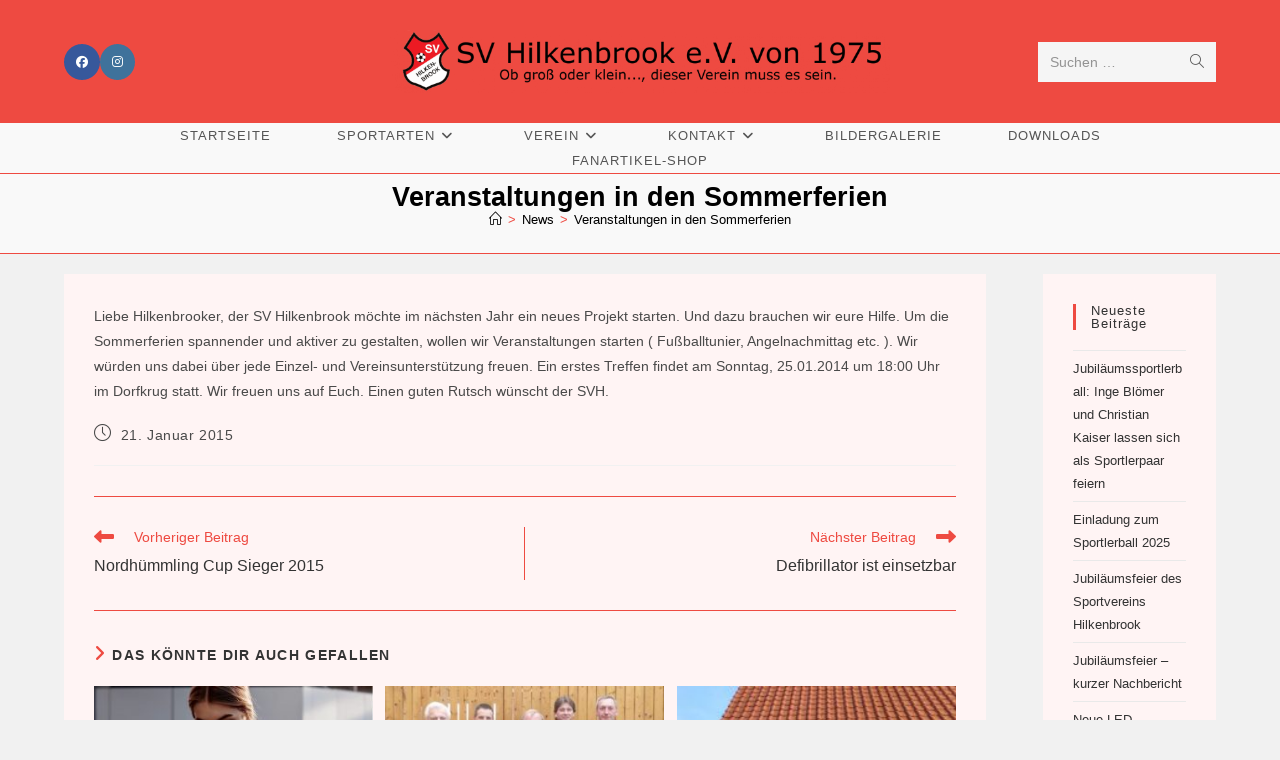

--- FILE ---
content_type: text/html; charset=UTF-8
request_url: https://sv-hilkenbrook.de/news/veranstaltungen-in-den-sommerferien/
body_size: 24962
content:
<!DOCTYPE html><html class="html" lang="de"><head><meta charset="UTF-8"><link rel="profile" href="https://gmpg.org/xfn/11"><meta name='robots' content='index, follow, max-image-preview:large, max-snippet:-1, max-video-preview:-1' /><style>img:is([sizes="auto" i], [sizes^="auto," i]) { contain-intrinsic-size: 3000px 1500px }</style><meta name="dlm-version" content="5.1.6"><link rel="pingback" href="https://sv-hilkenbrook.de/xmlrpc.php"><meta name="viewport" content="width=device-width, initial-scale=1"><title>Veranstaltungen in den Sommerferien - SV-Hilkenbrook</title><link rel="canonical" href="https://sv-hilkenbrook.de/news/veranstaltungen-in-den-sommerferien/" /><meta property="og:locale" content="de_DE" /><meta property="og:type" content="article" /><meta property="og:title" content="Veranstaltungen in den Sommerferien - SV-Hilkenbrook" /><meta property="og:description" content="Liebe Hilkenbrooker, der SV Hilkenbrook möchte im nächsten Jahr ein neues Projekt starten. Und dazu brauchen wir eure Hilfe. Um die Sommerferien spannender und aktiver zu gestalten, wollen wir Veranstaltungen starten ( Fußballtunier, Angelnachmittag etc. ). Wir würden uns dabei über jede Einzel- und Vereinsunterstützung freuen. Ein erstes Treffen findet am Sonntag, 25.01.2014 um 18:00 [&hellip;]" /><meta property="og:url" content="https://sv-hilkenbrook.de/news/veranstaltungen-in-den-sommerferien/" /><meta property="og:site_name" content="SV-Hilkenbrook" /><meta property="article:publisher" content="https://de-de.facebook.com/svhilkenbrook" /><meta property="article:published_time" content="2015-01-20T23:00:00+00:00" /><meta property="article:modified_time" content="2021-03-07T12:19:38+00:00" /><meta property="og:image" content="https://sv-hilkenbrook.de/wp-content/uploads/2022/08/SVH-Logo-1-1.jpg" /><meta property="og:image:width" content="370" /><meta property="og:image:height" content="450" /><meta property="og:image:type" content="image/jpeg" /><meta name="author" content="Admin4SVH" /><meta name="twitter:card" content="summary_large_image" /><meta name="twitter:label1" content="Verfasst von" /><meta name="twitter:data1" content="Admin4SVH" /><meta name="twitter:label2" content="Geschätzte Lesezeit" /><meta name="twitter:data2" content="1 Minute" /> <script type="application/ld+json" class="yoast-schema-graph">{"@context":"https://schema.org","@graph":[{"@type":"NewsArticle","@id":"https://sv-hilkenbrook.de/news/veranstaltungen-in-den-sommerferien/#article","isPartOf":{"@id":"https://sv-hilkenbrook.de/news/veranstaltungen-in-den-sommerferien/"},"author":{"name":"Admin4SVH","@id":"https://sv-hilkenbrook.de/#/schema/person/ac64b4d20a097de1b3ee9b82a8f043fb"},"headline":"Veranstaltungen in den Sommerferien","datePublished":"2015-01-20T23:00:00+00:00","dateModified":"2021-03-07T12:19:38+00:00","mainEntityOfPage":{"@id":"https://sv-hilkenbrook.de/news/veranstaltungen-in-den-sommerferien/"},"wordCount":76,"publisher":{"@id":"https://sv-hilkenbrook.de/#organization"},"articleSection":["News"],"inLanguage":"de"},{"@type":"WebPage","@id":"https://sv-hilkenbrook.de/news/veranstaltungen-in-den-sommerferien/","url":"https://sv-hilkenbrook.de/news/veranstaltungen-in-den-sommerferien/","name":"Veranstaltungen in den Sommerferien - SV-Hilkenbrook","isPartOf":{"@id":"https://sv-hilkenbrook.de/#website"},"datePublished":"2015-01-20T23:00:00+00:00","dateModified":"2021-03-07T12:19:38+00:00","breadcrumb":{"@id":"https://sv-hilkenbrook.de/news/veranstaltungen-in-den-sommerferien/#breadcrumb"},"inLanguage":"de","potentialAction":[{"@type":"ReadAction","target":["https://sv-hilkenbrook.de/news/veranstaltungen-in-den-sommerferien/"]}]},{"@type":"BreadcrumbList","@id":"https://sv-hilkenbrook.de/news/veranstaltungen-in-den-sommerferien/#breadcrumb","itemListElement":[{"@type":"ListItem","position":1,"name":"Startseite","item":"https://sv-hilkenbrook.de/"},{"@type":"ListItem","position":2,"name":"Veranstaltungen in den Sommerferien"}]},{"@type":"WebSite","@id":"https://sv-hilkenbrook.de/#website","url":"https://sv-hilkenbrook.de/","name":"SV-Hilkenbrook","description":"Ob groß oder klein, dieser Verein muss es sein!","publisher":{"@id":"https://sv-hilkenbrook.de/#organization"},"potentialAction":[{"@type":"SearchAction","target":{"@type":"EntryPoint","urlTemplate":"https://sv-hilkenbrook.de/?s={search_term_string}"},"query-input":{"@type":"PropertyValueSpecification","valueRequired":true,"valueName":"search_term_string"}}],"inLanguage":"de"},{"@type":"Organization","@id":"https://sv-hilkenbrook.de/#organization","name":"SV-Hilkenbrook e.V.","url":"https://sv-hilkenbrook.de/","logo":{"@type":"ImageObject","inLanguage":"de","@id":"https://sv-hilkenbrook.de/#/schema/logo/image/","url":"https://sv-hilkenbrook.de/wp-content/uploads/2022/08/SVH-Logo-1-1.jpg","contentUrl":"https://sv-hilkenbrook.de/wp-content/uploads/2022/08/SVH-Logo-1-1.jpg","width":370,"height":450,"caption":"SV-Hilkenbrook e.V."},"image":{"@id":"https://sv-hilkenbrook.de/#/schema/logo/image/"},"sameAs":["https://de-de.facebook.com/svhilkenbrook","https://www.instagram.com/svhilkenbrook/?hl=de"]},{"@type":"Person","@id":"https://sv-hilkenbrook.de/#/schema/person/ac64b4d20a097de1b3ee9b82a8f043fb","name":"Admin4SVH","sameAs":["https://sv-hilkenbrook.de"]}]}</script> <link rel='dns-prefetch' href='//maxcdn.bootstrapcdn.com' /><link rel="alternate" type="application/rss+xml" title="SV-Hilkenbrook &raquo; Feed" href="https://sv-hilkenbrook.de/feed/" /><link rel="alternate" type="application/rss+xml" title="SV-Hilkenbrook &raquo; Kommentar-Feed" href="https://sv-hilkenbrook.de/comments/feed/" /><link rel="alternate" type="application/rss+xml" title="SV-Hilkenbrook &raquo; Veranstaltungen in den Sommerferien-Kommentar-Feed" href="https://sv-hilkenbrook.de/news/veranstaltungen-in-den-sommerferien/feed/" /> <script defer src="[data-uri]"></script> <style id='wp-emoji-styles-inline-css'>img.wp-smiley, img.emoji {
		display: inline !important;
		border: none !important;
		box-shadow: none !important;
		height: 1em !important;
		width: 1em !important;
		margin: 0 0.07em !important;
		vertical-align: -0.1em !important;
		background: none !important;
		padding: 0 !important;
	}</style><link rel='stylesheet' id='wp-block-library-css' href='https://sv-hilkenbrook.de/wp-includes/css/dist/block-library/style.min.css?ver=6.8.3' media='all' /><style id='wp-block-library-theme-inline-css'>.wp-block-audio :where(figcaption){color:#555;font-size:13px;text-align:center}.is-dark-theme .wp-block-audio :where(figcaption){color:#ffffffa6}.wp-block-audio{margin:0 0 1em}.wp-block-code{border:1px solid #ccc;border-radius:4px;font-family:Menlo,Consolas,monaco,monospace;padding:.8em 1em}.wp-block-embed :where(figcaption){color:#555;font-size:13px;text-align:center}.is-dark-theme .wp-block-embed :where(figcaption){color:#ffffffa6}.wp-block-embed{margin:0 0 1em}.blocks-gallery-caption{color:#555;font-size:13px;text-align:center}.is-dark-theme .blocks-gallery-caption{color:#ffffffa6}:root :where(.wp-block-image figcaption){color:#555;font-size:13px;text-align:center}.is-dark-theme :root :where(.wp-block-image figcaption){color:#ffffffa6}.wp-block-image{margin:0 0 1em}.wp-block-pullquote{border-bottom:4px solid;border-top:4px solid;color:currentColor;margin-bottom:1.75em}.wp-block-pullquote cite,.wp-block-pullquote footer,.wp-block-pullquote__citation{color:currentColor;font-size:.8125em;font-style:normal;text-transform:uppercase}.wp-block-quote{border-left:.25em solid;margin:0 0 1.75em;padding-left:1em}.wp-block-quote cite,.wp-block-quote footer{color:currentColor;font-size:.8125em;font-style:normal;position:relative}.wp-block-quote:where(.has-text-align-right){border-left:none;border-right:.25em solid;padding-left:0;padding-right:1em}.wp-block-quote:where(.has-text-align-center){border:none;padding-left:0}.wp-block-quote.is-large,.wp-block-quote.is-style-large,.wp-block-quote:where(.is-style-plain){border:none}.wp-block-search .wp-block-search__label{font-weight:700}.wp-block-search__button{border:1px solid #ccc;padding:.375em .625em}:where(.wp-block-group.has-background){padding:1.25em 2.375em}.wp-block-separator.has-css-opacity{opacity:.4}.wp-block-separator{border:none;border-bottom:2px solid;margin-left:auto;margin-right:auto}.wp-block-separator.has-alpha-channel-opacity{opacity:1}.wp-block-separator:not(.is-style-wide):not(.is-style-dots){width:100px}.wp-block-separator.has-background:not(.is-style-dots){border-bottom:none;height:1px}.wp-block-separator.has-background:not(.is-style-wide):not(.is-style-dots){height:2px}.wp-block-table{margin:0 0 1em}.wp-block-table td,.wp-block-table th{word-break:normal}.wp-block-table :where(figcaption){color:#555;font-size:13px;text-align:center}.is-dark-theme .wp-block-table :where(figcaption){color:#ffffffa6}.wp-block-video :where(figcaption){color:#555;font-size:13px;text-align:center}.is-dark-theme .wp-block-video :where(figcaption){color:#ffffffa6}.wp-block-video{margin:0 0 1em}:root :where(.wp-block-template-part.has-background){margin-bottom:0;margin-top:0;padding:1.25em 2.375em}</style><style id='classic-theme-styles-inline-css'>/*! This file is auto-generated */
.wp-block-button__link{color:#fff;background-color:#32373c;border-radius:9999px;box-shadow:none;text-decoration:none;padding:calc(.667em + 2px) calc(1.333em + 2px);font-size:1.125em}.wp-block-file__button{background:#32373c;color:#fff;text-decoration:none}</style><style id='global-styles-inline-css'>:root{--wp--preset--aspect-ratio--square: 1;--wp--preset--aspect-ratio--4-3: 4/3;--wp--preset--aspect-ratio--3-4: 3/4;--wp--preset--aspect-ratio--3-2: 3/2;--wp--preset--aspect-ratio--2-3: 2/3;--wp--preset--aspect-ratio--16-9: 16/9;--wp--preset--aspect-ratio--9-16: 9/16;--wp--preset--color--black: #000000;--wp--preset--color--cyan-bluish-gray: #abb8c3;--wp--preset--color--white: #ffffff;--wp--preset--color--pale-pink: #f78da7;--wp--preset--color--vivid-red: #cf2e2e;--wp--preset--color--luminous-vivid-orange: #ff6900;--wp--preset--color--luminous-vivid-amber: #fcb900;--wp--preset--color--light-green-cyan: #7bdcb5;--wp--preset--color--vivid-green-cyan: #00d084;--wp--preset--color--pale-cyan-blue: #8ed1fc;--wp--preset--color--vivid-cyan-blue: #0693e3;--wp--preset--color--vivid-purple: #9b51e0;--wp--preset--gradient--vivid-cyan-blue-to-vivid-purple: linear-gradient(135deg,rgba(6,147,227,1) 0%,rgb(155,81,224) 100%);--wp--preset--gradient--light-green-cyan-to-vivid-green-cyan: linear-gradient(135deg,rgb(122,220,180) 0%,rgb(0,208,130) 100%);--wp--preset--gradient--luminous-vivid-amber-to-luminous-vivid-orange: linear-gradient(135deg,rgba(252,185,0,1) 0%,rgba(255,105,0,1) 100%);--wp--preset--gradient--luminous-vivid-orange-to-vivid-red: linear-gradient(135deg,rgba(255,105,0,1) 0%,rgb(207,46,46) 100%);--wp--preset--gradient--very-light-gray-to-cyan-bluish-gray: linear-gradient(135deg,rgb(238,238,238) 0%,rgb(169,184,195) 100%);--wp--preset--gradient--cool-to-warm-spectrum: linear-gradient(135deg,rgb(74,234,220) 0%,rgb(151,120,209) 20%,rgb(207,42,186) 40%,rgb(238,44,130) 60%,rgb(251,105,98) 80%,rgb(254,248,76) 100%);--wp--preset--gradient--blush-light-purple: linear-gradient(135deg,rgb(255,206,236) 0%,rgb(152,150,240) 100%);--wp--preset--gradient--blush-bordeaux: linear-gradient(135deg,rgb(254,205,165) 0%,rgb(254,45,45) 50%,rgb(107,0,62) 100%);--wp--preset--gradient--luminous-dusk: linear-gradient(135deg,rgb(255,203,112) 0%,rgb(199,81,192) 50%,rgb(65,88,208) 100%);--wp--preset--gradient--pale-ocean: linear-gradient(135deg,rgb(255,245,203) 0%,rgb(182,227,212) 50%,rgb(51,167,181) 100%);--wp--preset--gradient--electric-grass: linear-gradient(135deg,rgb(202,248,128) 0%,rgb(113,206,126) 100%);--wp--preset--gradient--midnight: linear-gradient(135deg,rgb(2,3,129) 0%,rgb(40,116,252) 100%);--wp--preset--font-size--small: 13px;--wp--preset--font-size--medium: 20px;--wp--preset--font-size--large: 36px;--wp--preset--font-size--x-large: 42px;--wp--preset--spacing--20: 0.44rem;--wp--preset--spacing--30: 0.67rem;--wp--preset--spacing--40: 1rem;--wp--preset--spacing--50: 1.5rem;--wp--preset--spacing--60: 2.25rem;--wp--preset--spacing--70: 3.38rem;--wp--preset--spacing--80: 5.06rem;--wp--preset--shadow--natural: 6px 6px 9px rgba(0, 0, 0, 0.2);--wp--preset--shadow--deep: 12px 12px 50px rgba(0, 0, 0, 0.4);--wp--preset--shadow--sharp: 6px 6px 0px rgba(0, 0, 0, 0.2);--wp--preset--shadow--outlined: 6px 6px 0px -3px rgba(255, 255, 255, 1), 6px 6px rgba(0, 0, 0, 1);--wp--preset--shadow--crisp: 6px 6px 0px rgba(0, 0, 0, 1);}:where(.is-layout-flex){gap: 0.5em;}:where(.is-layout-grid){gap: 0.5em;}body .is-layout-flex{display: flex;}.is-layout-flex{flex-wrap: wrap;align-items: center;}.is-layout-flex > :is(*, div){margin: 0;}body .is-layout-grid{display: grid;}.is-layout-grid > :is(*, div){margin: 0;}:where(.wp-block-columns.is-layout-flex){gap: 2em;}:where(.wp-block-columns.is-layout-grid){gap: 2em;}:where(.wp-block-post-template.is-layout-flex){gap: 1.25em;}:where(.wp-block-post-template.is-layout-grid){gap: 1.25em;}.has-black-color{color: var(--wp--preset--color--black) !important;}.has-cyan-bluish-gray-color{color: var(--wp--preset--color--cyan-bluish-gray) !important;}.has-white-color{color: var(--wp--preset--color--white) !important;}.has-pale-pink-color{color: var(--wp--preset--color--pale-pink) !important;}.has-vivid-red-color{color: var(--wp--preset--color--vivid-red) !important;}.has-luminous-vivid-orange-color{color: var(--wp--preset--color--luminous-vivid-orange) !important;}.has-luminous-vivid-amber-color{color: var(--wp--preset--color--luminous-vivid-amber) !important;}.has-light-green-cyan-color{color: var(--wp--preset--color--light-green-cyan) !important;}.has-vivid-green-cyan-color{color: var(--wp--preset--color--vivid-green-cyan) !important;}.has-pale-cyan-blue-color{color: var(--wp--preset--color--pale-cyan-blue) !important;}.has-vivid-cyan-blue-color{color: var(--wp--preset--color--vivid-cyan-blue) !important;}.has-vivid-purple-color{color: var(--wp--preset--color--vivid-purple) !important;}.has-black-background-color{background-color: var(--wp--preset--color--black) !important;}.has-cyan-bluish-gray-background-color{background-color: var(--wp--preset--color--cyan-bluish-gray) !important;}.has-white-background-color{background-color: var(--wp--preset--color--white) !important;}.has-pale-pink-background-color{background-color: var(--wp--preset--color--pale-pink) !important;}.has-vivid-red-background-color{background-color: var(--wp--preset--color--vivid-red) !important;}.has-luminous-vivid-orange-background-color{background-color: var(--wp--preset--color--luminous-vivid-orange) !important;}.has-luminous-vivid-amber-background-color{background-color: var(--wp--preset--color--luminous-vivid-amber) !important;}.has-light-green-cyan-background-color{background-color: var(--wp--preset--color--light-green-cyan) !important;}.has-vivid-green-cyan-background-color{background-color: var(--wp--preset--color--vivid-green-cyan) !important;}.has-pale-cyan-blue-background-color{background-color: var(--wp--preset--color--pale-cyan-blue) !important;}.has-vivid-cyan-blue-background-color{background-color: var(--wp--preset--color--vivid-cyan-blue) !important;}.has-vivid-purple-background-color{background-color: var(--wp--preset--color--vivid-purple) !important;}.has-black-border-color{border-color: var(--wp--preset--color--black) !important;}.has-cyan-bluish-gray-border-color{border-color: var(--wp--preset--color--cyan-bluish-gray) !important;}.has-white-border-color{border-color: var(--wp--preset--color--white) !important;}.has-pale-pink-border-color{border-color: var(--wp--preset--color--pale-pink) !important;}.has-vivid-red-border-color{border-color: var(--wp--preset--color--vivid-red) !important;}.has-luminous-vivid-orange-border-color{border-color: var(--wp--preset--color--luminous-vivid-orange) !important;}.has-luminous-vivid-amber-border-color{border-color: var(--wp--preset--color--luminous-vivid-amber) !important;}.has-light-green-cyan-border-color{border-color: var(--wp--preset--color--light-green-cyan) !important;}.has-vivid-green-cyan-border-color{border-color: var(--wp--preset--color--vivid-green-cyan) !important;}.has-pale-cyan-blue-border-color{border-color: var(--wp--preset--color--pale-cyan-blue) !important;}.has-vivid-cyan-blue-border-color{border-color: var(--wp--preset--color--vivid-cyan-blue) !important;}.has-vivid-purple-border-color{border-color: var(--wp--preset--color--vivid-purple) !important;}.has-vivid-cyan-blue-to-vivid-purple-gradient-background{background: var(--wp--preset--gradient--vivid-cyan-blue-to-vivid-purple) !important;}.has-light-green-cyan-to-vivid-green-cyan-gradient-background{background: var(--wp--preset--gradient--light-green-cyan-to-vivid-green-cyan) !important;}.has-luminous-vivid-amber-to-luminous-vivid-orange-gradient-background{background: var(--wp--preset--gradient--luminous-vivid-amber-to-luminous-vivid-orange) !important;}.has-luminous-vivid-orange-to-vivid-red-gradient-background{background: var(--wp--preset--gradient--luminous-vivid-orange-to-vivid-red) !important;}.has-very-light-gray-to-cyan-bluish-gray-gradient-background{background: var(--wp--preset--gradient--very-light-gray-to-cyan-bluish-gray) !important;}.has-cool-to-warm-spectrum-gradient-background{background: var(--wp--preset--gradient--cool-to-warm-spectrum) !important;}.has-blush-light-purple-gradient-background{background: var(--wp--preset--gradient--blush-light-purple) !important;}.has-blush-bordeaux-gradient-background{background: var(--wp--preset--gradient--blush-bordeaux) !important;}.has-luminous-dusk-gradient-background{background: var(--wp--preset--gradient--luminous-dusk) !important;}.has-pale-ocean-gradient-background{background: var(--wp--preset--gradient--pale-ocean) !important;}.has-electric-grass-gradient-background{background: var(--wp--preset--gradient--electric-grass) !important;}.has-midnight-gradient-background{background: var(--wp--preset--gradient--midnight) !important;}.has-small-font-size{font-size: var(--wp--preset--font-size--small) !important;}.has-medium-font-size{font-size: var(--wp--preset--font-size--medium) !important;}.has-large-font-size{font-size: var(--wp--preset--font-size--large) !important;}.has-x-large-font-size{font-size: var(--wp--preset--font-size--x-large) !important;}
:where(.wp-block-post-template.is-layout-flex){gap: 1.25em;}:where(.wp-block-post-template.is-layout-grid){gap: 1.25em;}
:where(.wp-block-columns.is-layout-flex){gap: 2em;}:where(.wp-block-columns.is-layout-grid){gap: 2em;}
:root :where(.wp-block-pullquote){font-size: 1.5em;line-height: 1.6;}</style><link rel='stylesheet' id='inf-font-awesome-css' href='https://sv-hilkenbrook.de/wp-content/plugins/post-slider-and-carousel/assets/css/font-awesome.min.css?ver=3.5.4' media='all' /><link rel='stylesheet' id='owl-carousel-css' href='https://sv-hilkenbrook.de/wp-content/plugins/post-slider-and-carousel/assets/css/owl.carousel.min.css?ver=3.5.4' media='all' /><link rel='stylesheet' id='psacp-public-style-css' href='https://sv-hilkenbrook.de/wp-content/plugins/post-slider-and-carousel/assets/css/psacp-public.min.css?ver=3.5.4' media='all' /><link rel='stylesheet' id='contact-form-7-css' href='https://sv-hilkenbrook.de/wp-content/cache/autoptimize/css/autoptimize_single_64ac31699f5326cb3c76122498b76f66.css?ver=6.1.4' media='all' /><link rel='stylesheet' id='kalender-digital-css' href='https://sv-hilkenbrook.de/wp-content/plugins/kalender-digital/public/css/kalender-digital-public.css?ver=1.0.13' media='all' /><link rel='stylesheet' id='wpcloudy-css' href='https://sv-hilkenbrook.de/wp-content/plugins/wp-cloudy/css/wpcloudy.min.css?ver=6.8.3' media='all' /><link rel='stylesheet' id='cff-css' href='https://sv-hilkenbrook.de/wp-content/plugins/custom-facebook-feed/assets/css/cff-style.min.css?ver=4.3.4' media='all' /><link rel='stylesheet' id='sb-font-awesome-css' href='https://maxcdn.bootstrapcdn.com/font-awesome/4.7.0/css/font-awesome.min.css?ver=6.8.3' media='all' /><link rel='stylesheet' id='font-awesome-css' href='https://sv-hilkenbrook.de/wp-content/themes/oceanwp/assets/fonts/fontawesome/css/all.min.css?ver=6.7.2' media='all' /><link rel='stylesheet' id='tm-timeline-css-css' href='https://sv-hilkenbrook.de/wp-content/cache/autoptimize/css/autoptimize_single_78bbf6b38747a8dcfbc04ad2c4741d24.css?ver=1.1.1' media='all' /><link rel='stylesheet' id='simple-line-icons-css' href='https://sv-hilkenbrook.de/wp-content/themes/oceanwp/assets/css/third/simple-line-icons.min.css?ver=2.4.0' media='all' /><link rel='stylesheet' id='oceanwp-style-css' href='https://sv-hilkenbrook.de/wp-content/themes/oceanwp/assets/css/style.min.css?ver=4.1.3' media='all' /><link rel='stylesheet' id='oceanwp-hamburgers-css' href='https://sv-hilkenbrook.de/wp-content/themes/oceanwp/assets/css/third/hamburgers/hamburgers.min.css?ver=4.1.3' media='all' /><link rel='stylesheet' id='oceanwp-collapse-css' href='https://sv-hilkenbrook.de/wp-content/cache/autoptimize/css/autoptimize_single_faab5b058e9adca1430c30ca8d9d8bbb.css?ver=4.1.3' media='all' /><link rel='stylesheet' id='oe-widgets-style-css' href='https://sv-hilkenbrook.de/wp-content/cache/autoptimize/css/autoptimize_single_517dda83e7784560e130032a025c6b6c.css?ver=6.8.3' media='all' /> <script src="https://sv-hilkenbrook.de/wp-includes/js/jquery/jquery.min.js?ver=3.7.1" id="jquery-core-js"></script> <script defer src="https://sv-hilkenbrook.de/wp-includes/js/jquery/jquery-migrate.min.js?ver=3.4.1" id="jquery-migrate-js"></script> <script defer src="https://sv-hilkenbrook.de/wp-content/cache/autoptimize/js/autoptimize_single_49cea0a781874a962879c2caca9bc322.js?ver=1.0.13" id="kalender-digital-js"></script> <link rel="https://api.w.org/" href="https://sv-hilkenbrook.de/wp-json/" /><link rel="alternate" title="JSON" type="application/json" href="https://sv-hilkenbrook.de/wp-json/wp/v2/posts/5834" /><link rel="EditURI" type="application/rsd+xml" title="RSD" href="https://sv-hilkenbrook.de/xmlrpc.php?rsd" /><meta name="generator" content="WordPress 6.8.3" /><link rel='shortlink' href='https://sv-hilkenbrook.de/?p=5834' /><link rel="alternate" title="oEmbed (JSON)" type="application/json+oembed" href="https://sv-hilkenbrook.de/wp-json/oembed/1.0/embed?url=https%3A%2F%2Fsv-hilkenbrook.de%2Fnews%2Fveranstaltungen-in-den-sommerferien%2F" /><link rel="alternate" title="oEmbed (XML)" type="text/xml+oembed" href="https://sv-hilkenbrook.de/wp-json/oembed/1.0/embed?url=https%3A%2F%2Fsv-hilkenbrook.de%2Fnews%2Fveranstaltungen-in-den-sommerferien%2F&#038;format=xml" /><meta name="generator" content="Elementor 3.34.2; features: additional_custom_breakpoints; settings: css_print_method-external, google_font-enabled, font_display-auto"><style>.e-con.e-parent:nth-of-type(n+4):not(.e-lazyloaded):not(.e-no-lazyload),
				.e-con.e-parent:nth-of-type(n+4):not(.e-lazyloaded):not(.e-no-lazyload) * {
					background-image: none !important;
				}
				@media screen and (max-height: 1024px) {
					.e-con.e-parent:nth-of-type(n+3):not(.e-lazyloaded):not(.e-no-lazyload),
					.e-con.e-parent:nth-of-type(n+3):not(.e-lazyloaded):not(.e-no-lazyload) * {
						background-image: none !important;
					}
				}
				@media screen and (max-height: 640px) {
					.e-con.e-parent:nth-of-type(n+2):not(.e-lazyloaded):not(.e-no-lazyload),
					.e-con.e-parent:nth-of-type(n+2):not(.e-lazyloaded):not(.e-no-lazyload) * {
						background-image: none !important;
					}
				}</style><link rel="icon" href="https://sv-hilkenbrook.de/wp-content/uploads/2022/08/cropped-SVH-Logofreigestellt-32x32.png" sizes="32x32" /><link rel="icon" href="https://sv-hilkenbrook.de/wp-content/uploads/2022/08/cropped-SVH-Logofreigestellt-192x192.png" sizes="192x192" /><link rel="apple-touch-icon" href="https://sv-hilkenbrook.de/wp-content/uploads/2022/08/cropped-SVH-Logofreigestellt-180x180.png" /><meta name="msapplication-TileImage" content="https://sv-hilkenbrook.de/wp-content/uploads/2022/08/cropped-SVH-Logofreigestellt-270x270.png" /><style id="wp-custom-css">/*Beitragsbild ausblenden in einem Beitrag*/.postid-8808 .wp-post-image{display:none}/** Start Block Kit CSS:135-3-c665d4805631b9a8bf464e65129b2f58 **/.envato-block__preview{overflow:visible}/** End Block Kit CSS:135-3-c665d4805631b9a8bf464e65129b2f58 **//** Start Block Kit CSS:69-3-4f8cfb8a1a68ec007f2be7a02bdeadd9 **/.envato-kit-66-menu .e--pointer-framed .elementor-item:before{border-radius:1px}.envato-kit-66-subscription-form .elementor-form-fields-wrapper{position:relative}.envato-kit-66-subscription-form .elementor-form-fields-wrapper .elementor-field-type-submit{position:static}.envato-kit-66-subscription-form .elementor-form-fields-wrapper .elementor-field-type-submit button{position:absolute;top:50%;right:6px;transform:translate(0,-50%);-moz-transform:translate(0,-50%);-webmit-transform:translate(0,-50%)}.envato-kit-66-testi-slider .elementor-testimonial__footer{margin-top:-60px !important;z-index:99;position:relative}.envato-kit-66-featured-slider .elementor-slides .slick-prev{width:50px;height:50px;background-color:#ffffff !important;transform:rotate(45deg);-moz-transform:rotate(45deg);-webkit-transform:rotate(45deg);left:-25px !important;-webkit-box-shadow:0 1px 2px 1px rgba(0,0,0,0.32);-moz-box-shadow:0 1px 2px 1px rgba(0,0,0,0.32);box-shadow:0 1px 2px 1px rgba(0,0,0,0.32)}.envato-kit-66-featured-slider .elementor-slides .slick-prev:before{display:block;margin-top:0;margin-left:0;transform:rotate(-45deg);-moz-transform:rotate(-45deg);-webkit-transform:rotate(-45deg)}.envato-kit-66-featured-slider .elementor-slides .slick-next{width:50px;height:50px;background-color:#ffffff !important;transform:rotate(45deg);-moz-transform:rotate(45deg);-webkit-transform:rotate(45deg);right:-25px !important;-webkit-box-shadow:0 1px 2px 1px rgba(0,0,0,0.32);-moz-box-shadow:0 1px 2px 1px rgba(0,0,0,0.32);box-shadow:0 1px 2px 1px rgba(0,0,0,0.32)}.envato-kit-66-featured-slider .elementor-slides .slick-next:before{display:block;margin-top:-5px;margin-right:-5px;transform:rotate(-45deg);-moz-transform:rotate(-45deg);-webkit-transform:rotate(-45deg)}.envato-kit-66-orangetext{color:#f4511e}.envato-kit-66-countdown .elementor-countdown-label{display:inline-block !important;border:2px solid rgba(255,255,255,0.2);padding:10px 20px}/** End Block Kit CSS:69-3-4f8cfb8a1a68ec007f2be7a02bdeadd9 **//** Start Block Kit CSS:144-3-3a7d335f39a8579c20cdf02f8d462582 **/.envato-block__preview{overflow:visible}/* Envato Kit 141 Custom Styles - Applied to the element under Advanced */.elementor-headline-animation-type-drop-in .elementor-headline-dynamic-wrapper{text-align:center}.envato-kit-141-top-0 h1,.envato-kit-141-top-0 h2,.envato-kit-141-top-0 h3,.envato-kit-141-top-0 h4,.envato-kit-141-top-0 h5,.envato-kit-141-top-0 h6,.envato-kit-141-top-0 p{margin-top:0}.envato-kit-141-newsletter-inline .elementor-field-textual.elementor-size-md{padding-left:1.5rem;padding-right:1.5rem}.envato-kit-141-bottom-0 p{margin-bottom:0}.envato-kit-141-bottom-8 .elementor-price-list .elementor-price-list-item .elementor-price-list-header{margin-bottom:.5rem}.envato-kit-141.elementor-widget-testimonial-carousel.elementor-pagination-type-bullets .swiper-container{padding-bottom:52px}.envato-kit-141-display-inline{display:inline-block}.envato-kit-141 .elementor-slick-slider ul.slick-dots{bottom:-40px}/** End Block Kit CSS:144-3-3a7d335f39a8579c20cdf02f8d462582 **//** Start Block Kit CSS:136-3-fc37602abad173a9d9d95d89bbe6bb80 **/.envato-block__preview{overflow:visible !important}/** End Block Kit CSS:136-3-fc37602abad173a9d9d95d89bbe6bb80 **/.singular .entry-header{padding:50px 0}</style><style type="text/css">/* Colors */a:hover,a.light:hover,.theme-heading .text::before,.theme-heading .text::after,#top-bar-content >a:hover,#top-bar-social li.oceanwp-email a:hover,#site-navigation-wrap .dropdown-menu >li >a:hover,#site-header.medium-header #medium-searchform button:hover,.oceanwp-mobile-menu-icon a:hover,.blog-entry.post .blog-entry-header .entry-title a:hover,.blog-entry.post .blog-entry-readmore a:hover,.blog-entry.thumbnail-entry .blog-entry-category a,ul.meta li a:hover,.dropcap,.single nav.post-navigation .nav-links .title,body .related-post-title a:hover,body #wp-calendar caption,body .contact-info-widget.default i,body .contact-info-widget.big-icons i,body .custom-links-widget .oceanwp-custom-links li a:hover,body .custom-links-widget .oceanwp-custom-links li a:hover:before,body .posts-thumbnails-widget li a:hover,body .social-widget li.oceanwp-email a:hover,.comment-author .comment-meta .comment-reply-link,#respond #cancel-comment-reply-link:hover,#footer-widgets .footer-box a:hover,#footer-bottom a:hover,#footer-bottom #footer-bottom-menu a:hover,.sidr a:hover,.sidr-class-dropdown-toggle:hover,.sidr-class-menu-item-has-children.active >a,.sidr-class-menu-item-has-children.active >a >.sidr-class-dropdown-toggle,input[type=checkbox]:checked:before{color:#ee4a41}.single nav.post-navigation .nav-links .title .owp-icon use,.blog-entry.post .blog-entry-readmore a:hover .owp-icon use,body .contact-info-widget.default .owp-icon use,body .contact-info-widget.big-icons .owp-icon use{stroke:#ee4a41}input[type="button"],input[type="reset"],input[type="submit"],button[type="submit"],.button,#site-navigation-wrap .dropdown-menu >li.btn >a >span,.thumbnail:hover i,.thumbnail:hover .link-post-svg-icon,.post-quote-content,.omw-modal .omw-close-modal,body .contact-info-widget.big-icons li:hover i,body .contact-info-widget.big-icons li:hover .owp-icon,body div.wpforms-container-full .wpforms-form input[type=submit],body div.wpforms-container-full .wpforms-form button[type=submit],body div.wpforms-container-full .wpforms-form .wpforms-page-button,.woocommerce-cart .wp-element-button,.woocommerce-checkout .wp-element-button,.wp-block-button__link{background-color:#ee4a41}.widget-title{border-color:#ee4a41}blockquote{border-color:#ee4a41}.wp-block-quote{border-color:#ee4a41}#searchform-dropdown{border-color:#ee4a41}.dropdown-menu .sub-menu{border-color:#ee4a41}.blog-entry.large-entry .blog-entry-readmore a:hover{border-color:#ee4a41}.oceanwp-newsletter-form-wrap input[type="email"]:focus{border-color:#ee4a41}.social-widget li.oceanwp-email a:hover{border-color:#ee4a41}#respond #cancel-comment-reply-link:hover{border-color:#ee4a41}body .contact-info-widget.big-icons li:hover i{border-color:#ee4a41}body .contact-info-widget.big-icons li:hover .owp-icon{border-color:#ee4a41}#footer-widgets .oceanwp-newsletter-form-wrap input[type="email"]:focus{border-color:#ee4a41}input[type="button"]:hover,input[type="reset"]:hover,input[type="submit"]:hover,button[type="submit"]:hover,input[type="button"]:focus,input[type="reset"]:focus,input[type="submit"]:focus,button[type="submit"]:focus,.button:hover,.button:focus,#site-navigation-wrap .dropdown-menu >li.btn >a:hover >span,.post-quote-author,.omw-modal .omw-close-modal:hover,body div.wpforms-container-full .wpforms-form input[type=submit]:hover,body div.wpforms-container-full .wpforms-form button[type=submit]:hover,body div.wpforms-container-full .wpforms-form .wpforms-page-button:hover,.woocommerce-cart .wp-element-button:hover,.woocommerce-checkout .wp-element-button:hover,.wp-block-button__link:hover{background-color:#ee4a41}table th,table td,hr,.content-area,body.content-left-sidebar #content-wrap .content-area,.content-left-sidebar .content-area,#top-bar-wrap,#site-header,#site-header.top-header #search-toggle,.dropdown-menu ul li,.centered-minimal-page-header,.blog-entry.post,.blog-entry.grid-entry .blog-entry-inner,.blog-entry.thumbnail-entry .blog-entry-bottom,.single-post .entry-title,.single .entry-share-wrap .entry-share,.single .entry-share,.single .entry-share ul li a,.single nav.post-navigation,.single nav.post-navigation .nav-links .nav-previous,#author-bio,#author-bio .author-bio-avatar,#author-bio .author-bio-social li a,#related-posts,#comments,.comment-body,#respond #cancel-comment-reply-link,#blog-entries .type-page,.page-numbers a,.page-numbers span:not(.elementor-screen-only),.page-links span,body #wp-calendar caption,body #wp-calendar th,body #wp-calendar tbody,body .contact-info-widget.default i,body .contact-info-widget.big-icons i,body .contact-info-widget.big-icons .owp-icon,body .contact-info-widget.default .owp-icon,body .posts-thumbnails-widget li,body .tagcloud a{border-color:#ee4a41}a:hover{color:#ee4a41}a:hover .owp-icon use{stroke:#ee4a41}.boxed-layout #wrap,.separate-layout .content-area,.separate-layout .widget-area .sidebar-box,body.separate-blog.separate-layout #blog-entries >*,body.separate-blog.separate-layout .oceanwp-pagination,body.separate-blog.separate-layout .blog-entry.grid-entry .blog-entry-inner,.has-parallax-footer:not(.separate-layout) #main{background-color:#fff4f4}body .theme-button,body input[type="submit"],body button[type="submit"],body button,body .button,body div.wpforms-container-full .wpforms-form input[type=submit],body div.wpforms-container-full .wpforms-form button[type=submit],body div.wpforms-container-full .wpforms-form .wpforms-page-button,.woocommerce-cart .wp-element-button,.woocommerce-checkout .wp-element-button,.wp-block-button__link{border-color:#ffffff}body .theme-button:hover,body input[type="submit"]:hover,body button[type="submit"]:hover,body button:hover,body .button:hover,body div.wpforms-container-full .wpforms-form input[type=submit]:hover,body div.wpforms-container-full .wpforms-form input[type=submit]:active,body div.wpforms-container-full .wpforms-form button[type=submit]:hover,body div.wpforms-container-full .wpforms-form button[type=submit]:active,body div.wpforms-container-full .wpforms-form .wpforms-page-button:hover,body div.wpforms-container-full .wpforms-form .wpforms-page-button:active,.woocommerce-cart .wp-element-button:hover,.woocommerce-checkout .wp-element-button:hover,.wp-block-button__link:hover{border-color:#ffffff}.page-header .page-header-title,.page-header.background-image-page-header .page-header-title{color:#000000}.site-breadcrumbs,.background-image-page-header .site-breadcrumbs{color:#000000}.site-breadcrumbs ul li .breadcrumb-sep,.site-breadcrumbs ol li .breadcrumb-sep{color:#ee4a41}.site-breadcrumbs a,.background-image-page-header .site-breadcrumbs a{color:#000000}.site-breadcrumbs a .owp-icon use,.background-image-page-header .site-breadcrumbs a .owp-icon use{stroke:#000000}.site-breadcrumbs a:hover,.background-image-page-header .site-breadcrumbs a:hover{color:#ee4a41}.site-breadcrumbs a:hover .owp-icon use,.background-image-page-header .site-breadcrumbs a:hover .owp-icon use{stroke:#ee4a41}/* OceanWP Style Settings CSS */@media only screen and (min-width:960px){.content-area,.content-left-sidebar .content-area{width:80%}}@media only screen and (min-width:960px){.widget-area,.content-left-sidebar .widget-area{width:15%}}.theme-button,input[type="submit"],button[type="submit"],button,.button,body div.wpforms-container-full .wpforms-form input[type=submit],body div.wpforms-container-full .wpforms-form button[type=submit],body div.wpforms-container-full .wpforms-form .wpforms-page-button{border-style:solid}.theme-button,input[type="submit"],button[type="submit"],button,.button,body div.wpforms-container-full .wpforms-form input[type=submit],body div.wpforms-container-full .wpforms-form button[type=submit],body div.wpforms-container-full .wpforms-form .wpforms-page-button{border-width:1px}form input[type="text"],form input[type="password"],form input[type="email"],form input[type="url"],form input[type="date"],form input[type="month"],form input[type="time"],form input[type="datetime"],form input[type="datetime-local"],form input[type="week"],form input[type="number"],form input[type="search"],form input[type="tel"],form input[type="color"],form select,form textarea,.woocommerce .woocommerce-checkout .select2-container--default .select2-selection--single{border-style:solid}body div.wpforms-container-full .wpforms-form input[type=date],body div.wpforms-container-full .wpforms-form input[type=datetime],body div.wpforms-container-full .wpforms-form input[type=datetime-local],body div.wpforms-container-full .wpforms-form input[type=email],body div.wpforms-container-full .wpforms-form input[type=month],body div.wpforms-container-full .wpforms-form input[type=number],body div.wpforms-container-full .wpforms-form input[type=password],body div.wpforms-container-full .wpforms-form input[type=range],body div.wpforms-container-full .wpforms-form input[type=search],body div.wpforms-container-full .wpforms-form input[type=tel],body div.wpforms-container-full .wpforms-form input[type=text],body div.wpforms-container-full .wpforms-form input[type=time],body div.wpforms-container-full .wpforms-form input[type=url],body div.wpforms-container-full .wpforms-form input[type=week],body div.wpforms-container-full .wpforms-form select,body div.wpforms-container-full .wpforms-form textarea{border-style:solid}form input[type="text"],form input[type="password"],form input[type="email"],form input[type="url"],form input[type="date"],form input[type="month"],form input[type="time"],form input[type="datetime"],form input[type="datetime-local"],form input[type="week"],form input[type="number"],form input[type="search"],form input[type="tel"],form input[type="color"],form select,form textarea{border-radius:3px}body div.wpforms-container-full .wpforms-form input[type=date],body div.wpforms-container-full .wpforms-form input[type=datetime],body div.wpforms-container-full .wpforms-form input[type=datetime-local],body div.wpforms-container-full .wpforms-form input[type=email],body div.wpforms-container-full .wpforms-form input[type=month],body div.wpforms-container-full .wpforms-form input[type=number],body div.wpforms-container-full .wpforms-form input[type=password],body div.wpforms-container-full .wpforms-form input[type=range],body div.wpforms-container-full .wpforms-form input[type=search],body div.wpforms-container-full .wpforms-form input[type=tel],body div.wpforms-container-full .wpforms-form input[type=text],body div.wpforms-container-full .wpforms-form input[type=time],body div.wpforms-container-full .wpforms-form input[type=url],body div.wpforms-container-full .wpforms-form input[type=week],body div.wpforms-container-full .wpforms-form select,body div.wpforms-container-full .wpforms-form textarea{border-radius:3px}#scroll-top{width:50px;height:50px;line-height:50px}#scroll-top{font-size:23px}#scroll-top .owp-icon{width:23px;height:23px}#scroll-top:hover{background-color:#ee4a41}.page-header,.has-transparent-header .page-header{padding:10px 0 10px 0}@media (max-width:480px){.page-header,.has-transparent-header .page-header{padding:8px 0 5px 0}}/* Header */@media (max-width:480px){#site-header.medium-header .top-header-wrap{padding:7px 0 7px 0}}#site-header.medium-header #site-navigation-wrap .dropdown-menu >li >a,#site-header.medium-header .oceanwp-mobile-menu-icon a{line-height:25px}#site-header.medium-header .top-header-wrap,.is-sticky #site-header.medium-header.is-transparent .top-header-wrap,#searchform-header-replace{background-color:#ee4a41}#site-header.medium-header #medium-searchform button:hover{color:#ee4a41}#site-header.has-header-media .overlay-header-media{background-color:rgba(0,0,0,0.5)}#site-header{border-color:#ee4a41}#site-logo #site-logo-inner a img,#site-header.center-header #site-navigation-wrap .middle-site-logo a img{max-width:500px}@media (max-width:480px){#site-logo #site-logo-inner a img,#site-header.center-header #site-navigation-wrap .middle-site-logo a img{max-width:500px}}#site-header #site-logo #site-logo-inner a img,#site-header.center-header #site-navigation-wrap .middle-site-logo a img{max-height:500px}@media (max-width:480px){#site-header #site-logo #site-logo-inner a img,#site-header.center-header #site-navigation-wrap .middle-site-logo a img{max-height:25px}}.effect-one #site-navigation-wrap .dropdown-menu >li >a.menu-link >span:after,.effect-three #site-navigation-wrap .dropdown-menu >li >a.menu-link >span:after,.effect-five #site-navigation-wrap .dropdown-menu >li >a.menu-link >span:before,.effect-five #site-navigation-wrap .dropdown-menu >li >a.menu-link >span:after,.effect-nine #site-navigation-wrap .dropdown-menu >li >a.menu-link >span:before,.effect-nine #site-navigation-wrap .dropdown-menu >li >a.menu-link >span:after{background-color:#ee4a41}.effect-four #site-navigation-wrap .dropdown-menu >li >a.menu-link >span:before,.effect-four #site-navigation-wrap .dropdown-menu >li >a.menu-link >span:after,.effect-seven #site-navigation-wrap .dropdown-menu >li >a.menu-link:hover >span:after,.effect-seven #site-navigation-wrap .dropdown-menu >li.sfHover >a.menu-link >span:after{color:#ee4a41}.effect-seven #site-navigation-wrap .dropdown-menu >li >a.menu-link:hover >span:after,.effect-seven #site-navigation-wrap .dropdown-menu >li.sfHover >a.menu-link >span:after{text-shadow:10px 0 #ee4a41,-10px 0 #ee4a41}#site-navigation-wrap .dropdown-menu >li >a{padding:0 25px}#site-navigation-wrap .dropdown-menu >li >a:hover,.oceanwp-mobile-menu-icon a:hover,#searchform-header-replace-close:hover{color:#ee4a41}#site-navigation-wrap .dropdown-menu >li >a:hover .owp-icon use,.oceanwp-mobile-menu-icon a:hover .owp-icon use,#searchform-header-replace-close:hover .owp-icon use{stroke:#ee4a41}.dropdown-menu .sub-menu,#searchform-dropdown,.current-shop-items-dropdown{border-color:#ee4a41}.mobile-menu .hamburger-inner,.mobile-menu .hamburger-inner::before,.mobile-menu .hamburger-inner::after{background-color:#000000}body .sidr a:hover,body .sidr-class-dropdown-toggle:hover,body .sidr-class-dropdown-toggle .fa,body .sidr-class-menu-item-has-children.active >a,body .sidr-class-menu-item-has-children.active >a >.sidr-class-dropdown-toggle,#mobile-dropdown ul li a:hover,#mobile-dropdown ul li a .dropdown-toggle:hover,#mobile-dropdown .menu-item-has-children.active >a,#mobile-dropdown .menu-item-has-children.active >a >.dropdown-toggle,#mobile-fullscreen ul li a:hover,#mobile-fullscreen .oceanwp-social-menu.simple-social ul li a:hover{color:#ee4a41}#mobile-fullscreen a.close:hover .close-icon-inner,#mobile-fullscreen a.close:hover .close-icon-inner::after{background-color:#ee4a41}/* Blog CSS */.single-post .background-image-page-header .page-header-inner,.single-post .background-image-page-header .site-breadcrumbs{text-align:left}.ocean-single-post-header ul.meta-item li a:hover{color:#333333}/* Sidebar */.widget-area{padding:0!important}.widget-title{border-color:#ee4a41}/* Footer Widgets */#footer-widgets{padding:20px 0 20px 0}#footer-widgets{background-color:#1b1b1b}#footer-widgets,#footer-widgets p,#footer-widgets li a:before,#footer-widgets .contact-info-widget span.oceanwp-contact-title,#footer-widgets .recent-posts-date,#footer-widgets .recent-posts-comments,#footer-widgets .widget-recent-posts-icons li .fa{color:#ffffff}#footer-widgets .footer-box a:hover,#footer-widgets a:hover{color:#ee4a41}.page-header{background-color:#f9f9f9}/* Typography */body{font-family:Arial,Helvetica,sans-serif;font-size:14px;line-height:1.8}h1,h2,h3,h4,h5,h6,.theme-heading,.widget-title,.oceanwp-widget-recent-posts-title,.comment-reply-title,.entry-title,.sidebar-box .widget-title{font-family:Arial,Helvetica,sans-serif;line-height:1.4}h1{font-family:Arial,Helvetica,sans-serif;font-size:23px;line-height:1.4}h2{font-family:Arial,Helvetica,sans-serif;font-size:20px;line-height:1.4}h3{font-family:Arial,Helvetica,sans-serif;font-size:30px;line-height:1.4}h4{font-family:Arial,Helvetica,sans-serif;font-size:17px;line-height:1.4}h5{font-size:14px;line-height:1.4}h6{font-size:15px;line-height:1.4}.page-header .page-header-title,.page-header.background-image-page-header .page-header-title{font-family:Arial,Helvetica,sans-serif;font-size:27px;line-height:1;font-weight:700}.page-header .page-subheading{font-family:Arial,Helvetica,sans-serif;font-size:15px;line-height:1.8}.site-breadcrumbs,.site-breadcrumbs a{font-family:Arial,Helvetica,sans-serif;font-size:13px;line-height:1.4}#top-bar-content,#top-bar-social-alt{font-size:5px;line-height:1.8}#site-logo a.site-logo-text{font-family:Arial,Helvetica,sans-serif;font-size:24px;line-height:1.3}#site-navigation-wrap .dropdown-menu >li >a,#site-header.full_screen-header .fs-dropdown-menu >li >a,#site-header.top-header #site-navigation-wrap .dropdown-menu >li >a,#site-header.center-header #site-navigation-wrap .dropdown-menu >li >a,#site-header.medium-header #site-navigation-wrap .dropdown-menu >li >a,.oceanwp-mobile-menu-icon a{font-family:Arial,Helvetica,sans-serif;font-size:13px}.dropdown-menu ul li a.menu-link,#site-header.full_screen-header .fs-dropdown-menu ul.sub-menu li a{font-family:Arial,Helvetica,sans-serif;font-size:12px;line-height:1.2;letter-spacing:.6px}.sidr-class-dropdown-menu li a,a.sidr-class-toggle-sidr-close,#mobile-dropdown ul li a,body #mobile-fullscreen ul li a{font-family:Arial,Helvetica,sans-serif;font-size:15px;line-height:1.8}.blog-entry.post .blog-entry-header .entry-title a{font-family:Arial,Helvetica,sans-serif;font-size:34px;line-height:1.1}.ocean-single-post-header .single-post-title{font-size:34px;line-height:1.4;letter-spacing:.6px}.ocean-single-post-header ul.meta-item li,.ocean-single-post-header ul.meta-item li a{font-size:13px;line-height:1.4;letter-spacing:.6px}.ocean-single-post-header .post-author-name,.ocean-single-post-header .post-author-name a{font-size:14px;line-height:1.4;letter-spacing:.6px}.ocean-single-post-header .post-author-description{font-size:12px;line-height:1.4;letter-spacing:.6px}.single-post .entry-title{font-family:Arial,Helvetica,sans-serif;font-size:34px;line-height:1.4;letter-spacing:.6px}.single-post ul.meta li,.single-post ul.meta li a{font-size:14px;line-height:1.4;letter-spacing:.6px}.sidebar-box .widget-title,.sidebar-box.widget_block .wp-block-heading{font-family:Arial,Helvetica,sans-serif;font-size:13px;line-height:1;letter-spacing:1px}.sidebar-box,.footer-box{font-family:Arial,Helvetica,sans-serif}#footer-widgets .footer-box .widget-title{font-family:Arial,Helvetica,sans-serif;font-size:13px;line-height:1;letter-spacing:1px;font-weight:700}#footer-bottom #copyright{font-size:12px;line-height:1}#footer-bottom #footer-bottom-menu{font-size:12px;line-height:1}.woocommerce-store-notice.demo_store{line-height:2;letter-spacing:1.5px}.demo_store .woocommerce-store-notice__dismiss-link{line-height:2;letter-spacing:1.5px}.woocommerce ul.products li.product li.title h2,.woocommerce ul.products li.product li.title a{font-size:14px;line-height:1.5}.woocommerce ul.products li.product li.category,.woocommerce ul.products li.product li.category a{font-size:12px;line-height:1}.woocommerce ul.products li.product .price{font-size:18px;line-height:1}.woocommerce ul.products li.product .button,.woocommerce ul.products li.product .product-inner .added_to_cart{font-size:12px;line-height:1.5;letter-spacing:1px}.woocommerce ul.products li.owp-woo-cond-notice span,.woocommerce ul.products li.owp-woo-cond-notice a{font-size:16px;line-height:1;letter-spacing:1px;font-weight:600;text-transform:capitalize}.woocommerce div.product .product_title{font-size:24px;line-height:1.4;letter-spacing:.6px}.woocommerce div.product p.price{font-size:36px;line-height:1}.woocommerce .owp-btn-normal .summary form button.button,.woocommerce .owp-btn-big .summary form button.button,.woocommerce .owp-btn-very-big .summary form button.button{font-size:12px;line-height:1.5;letter-spacing:1px;text-transform:uppercase}.woocommerce div.owp-woo-single-cond-notice span,.woocommerce div.owp-woo-single-cond-notice a{font-size:18px;line-height:2;letter-spacing:1.5px;font-weight:600;text-transform:capitalize}.ocean-preloader--active .preloader-after-content{font-size:20px;line-height:1.8;letter-spacing:.6px}</style></head><body class="wp-singular post-template-default single single-post postid-5834 single-format-standard wp-custom-logo wp-embed-responsive wp-theme-oceanwp eio-default oceanwp-theme dropdown-mobile separate-layout medium-header-style default-breakpoint has-sidebar content-right-sidebar post-in-category-news has-breadcrumbs has-parallax-footer elementor-default elementor-kit-46" itemscope="itemscope" itemtype="https://schema.org/Article">
<div id="fb-root"></div>
<script async defer crossorigin="anonymous" src="https://connect.facebook.net/de_DE/sdk.js#xfbml=1&version=v10.0" nonce="SmTorq3d"></script><div id="outer-wrap" class="site clr"> <a class="skip-link screen-reader-text" href="#main">Zum Inhalt springen</a><div id="wrap" class="clr"><header id="site-header" class="medium-header has-social hidden-menu effect-four clr" data-height="70" itemscope="itemscope" itemtype="https://schema.org/WPHeader" role="banner"><div id="site-header-inner" class="clr"><div class="top-header-wrap clr"><div class="container clr"><div class="top-header-inner clr"><div class="top-col clr col-1"><div class="oceanwp-social-menu clr social-with-style"><div class="social-menu-inner clr colored"><ul aria-label="Social-Media-Links"><li class="oceanwp-facebook"><a href="https://de-de.facebook.com/svhilkenbrook" aria-label="Facebook (öffnet in neuem Tab)" target="_blank" rel="noopener noreferrer"><i class=" fab fa-facebook" aria-hidden="true" role="img"></i></a></li><li class="oceanwp-instagram"><a href="https://www.instagram.com/svhilkenbrook/?hl=de" aria-label="Instagram (öffnet in neuem Tab)" target="_blank" rel="noopener noreferrer"><i class=" fab fa-instagram" aria-hidden="true" role="img"></i></a></li></ul></div></div></div><div class="top-col clr col-2 logo-col"><div id="site-logo" class="clr" itemscope itemtype="https://schema.org/Brand" ><div id="site-logo-inner" class="clr"> <a href="https://sv-hilkenbrook.de/" class="custom-logo-link" rel="home"><img width="1583" height="200" src="https://sv-hilkenbrook.de/wp-content/uploads/2022/08/cropped-SVH-Logo-m.-Namen-u.-Untertitel-update2022.png" class="custom-logo" alt="SV-Hilkenbrook" decoding="async" srcset="https://sv-hilkenbrook.de/wp-content/uploads/2022/08/cropped-SVH-Logo-m.-Namen-u.-Untertitel-update2022.png 1583w, https://sv-hilkenbrook.de/wp-content/uploads/2022/08/cropped-SVH-Logo-m.-Namen-u.-Untertitel-update2022-300x38.png 300w, https://sv-hilkenbrook.de/wp-content/uploads/2022/08/cropped-SVH-Logo-m.-Namen-u.-Untertitel-update2022-1024x129.png 1024w, https://sv-hilkenbrook.de/wp-content/uploads/2022/08/cropped-SVH-Logo-m.-Namen-u.-Untertitel-update2022-768x97.png 768w, https://sv-hilkenbrook.de/wp-content/uploads/2022/08/cropped-SVH-Logo-m.-Namen-u.-Untertitel-update2022-1536x194.png 1536w" sizes="(max-width: 1583px) 100vw, 1583px" /></a></div></div></div><div class="top-col clr col-3"><div id="medium-searchform" class="header-searchform-wrap clr"><form  id="medh-search" method="get" action="https://sv-hilkenbrook.de/" class="header-searchform" aria-label="Website-Suchformular"> <label for="medh-input">Suchen …</label> <input aria-labelledby="medh-search medh-input" id="medh-input" type="search" name="s" autocomplete="off" value="" /> <button class="search-submit"><i class=" icon-magnifier" aria-hidden="true" role="img"></i><span class="screen-reader-text">Suche abschicken</span></button><div class="search-bg"></div></form></div></div></div></div></div><div class="bottom-header-wrap clr"><div id="site-navigation-wrap" class="clr center-menu"><div class="container clr"><nav id="site-navigation" class="navigation main-navigation clr" itemscope="itemscope" itemtype="https://schema.org/SiteNavigationElement" role="navigation" ><ul id="menu-main" class="main-menu dropdown-menu sf-menu"><li id="menu-item-111" class="menu-item menu-item-type-post_type menu-item-object-page menu-item-home menu-item-111"><a href="https://sv-hilkenbrook.de/" class="menu-link"><span class="text-wrap">Startseite</span></a></li><li id="menu-item-1745" class="menu-item menu-item-type-custom menu-item-object-custom menu-item-has-children dropdown menu-item-1745 nav-no-click"><a class="menu-link"><span class="text-wrap">Sportarten<i class="nav-arrow fa fa-angle-down" aria-hidden="true" role="img"></i></span></a><ul class="sub-menu"><li id="menu-item-7454" class="menu-item menu-item-type-custom menu-item-object-custom menu-item-has-children dropdown menu-item-7454 nav-no-click"><a class="menu-link"><span class="text-wrap">Fußball<i class="nav-arrow fa fa-angle-right" aria-hidden="true" role="img"></i></span></a><ul class="sub-menu"><li id="menu-item-219" class="menu-item menu-item-type-post_type menu-item-object-page menu-item-219"><a href="https://sv-hilkenbrook.de/fussball/alte-herren/" class="menu-link"><span class="text-wrap">Alte Herren</span></a></li><li id="menu-item-225" class="menu-item menu-item-type-post_type menu-item-object-page menu-item-225"><a href="https://sv-hilkenbrook.de/fussball/1-herren/" class="menu-link"><span class="text-wrap">1. Herren</span></a></li><li id="menu-item-8312" class="menu-item menu-item-type-post_type menu-item-object-page menu-item-8312"><a href="https://sv-hilkenbrook.de/fussball/2-herren/" class="menu-link"><span class="text-wrap">2. Herren</span></a></li><li id="menu-item-221" class="menu-item menu-item-type-post_type menu-item-object-page menu-item-221"><a href="https://sv-hilkenbrook.de/fussball/1-frauen/" class="menu-link"><span class="text-wrap">1. Frauen</span></a></li><li id="menu-item-220" class="menu-item menu-item-type-post_type menu-item-object-page menu-item-220"><a href="https://sv-hilkenbrook.de/fussball/2-frauen/" class="menu-link"><span class="text-wrap">2. Frauen</span></a></li><li id="menu-item-224" class="menu-item menu-item-type-post_type menu-item-object-page menu-item-224"><a href="https://sv-hilkenbrook.de/fussball/a-junioren/" class="menu-link"><span class="text-wrap">A-Junioren</span></a></li><li id="menu-item-251" class="menu-item menu-item-type-post_type menu-item-object-page menu-item-251"><a href="https://sv-hilkenbrook.de/fussball/schiedsrichter/" class="menu-link"><span class="text-wrap">Schiedsrichter</span></a></li></ul></li><li id="menu-item-159" class="menu-item menu-item-type-post_type menu-item-object-page menu-item-159"><a href="https://sv-hilkenbrook.de/tischtennis/" class="menu-link"><span class="text-wrap">Tischtennis</span></a></li><li id="menu-item-157" class="menu-item menu-item-type-post_type menu-item-object-page menu-item-157"><a href="https://sv-hilkenbrook.de/gymnastik/" class="menu-link"><span class="text-wrap">Gymnastik</span></a></li></ul></li><li id="menu-item-1746" class="menu-item menu-item-type-custom menu-item-object-custom menu-item-has-children dropdown menu-item-1746 nav-no-click"><a class="menu-link"><span class="text-wrap">Verein<i class="nav-arrow fa fa-angle-down" aria-hidden="true" role="img"></i></span></a><ul class="sub-menu"><li id="menu-item-254" class="menu-item menu-item-type-post_type menu-item-object-page menu-item-254"><a href="https://sv-hilkenbrook.de/geschichte/" class="menu-link"><span class="text-wrap">Geschichte</span></a></li><li id="menu-item-164" class="menu-item menu-item-type-post_type menu-item-object-page menu-item-164"><a href="https://sv-hilkenbrook.de/chronik/" class="menu-link"><span class="text-wrap">Chronik</span></a></li><li id="menu-item-253" class="menu-item menu-item-type-post_type menu-item-object-page menu-item-253"><a href="https://sv-hilkenbrook.de/vorstand/" class="menu-link"><span class="text-wrap">Vorstand</span></a></li></ul></li><li id="menu-item-110" class="menu-item menu-item-type-post_type menu-item-object-page menu-item-has-children dropdown menu-item-110"><a href="https://sv-hilkenbrook.de/kontakt/" class="menu-link"><span class="text-wrap">Kontakt<i class="nav-arrow fa fa-angle-down" aria-hidden="true" role="img"></i></span></a><ul class="sub-menu"><li id="menu-item-738" class="menu-item menu-item-type-post_type menu-item-object-page menu-item-738"><a href="https://sv-hilkenbrook.de/kontakt/ansprechpartner/" class="menu-link"><span class="text-wrap">Ansprechpartner</span></a></li></ul></li><li id="menu-item-5564" class="menu-item menu-item-type-post_type menu-item-object-page menu-item-5564"><a href="https://sv-hilkenbrook.de/bildergalerie/" class="menu-link"><span class="text-wrap">Bildergalerie</span></a></li><li id="menu-item-250" class="menu-item menu-item-type-post_type menu-item-object-page menu-item-250"><a href="https://sv-hilkenbrook.de/downloads/" class="menu-link"><span class="text-wrap">Downloads</span></a></li><li id="menu-item-7922" class="menu-item menu-item-type-custom menu-item-object-custom menu-item-7922"><a href="https://svhilkenbrook.fan12.de/" class="menu-link"><span class="text-wrap">Fanartikel-Shop</span></a></li></ul></nav></div></div><div class="oceanwp-mobile-menu-icon clr mobile-right"> <a href="https://sv-hilkenbrook.de/#mobile-menu-toggle" class="mobile-menu"  aria-label="Mobiles Menü"><div class="hamburger hamburger--collapse" aria-expanded="false" role="navigation"><div class="hamburger-box"><div class="hamburger-inner"></div></div></div> <span class="oceanwp-text">Menü</span> <span class="oceanwp-close-text">Schließen</span> </a></div><div id="mobile-dropdown" class="clr" ><nav class="clr has-social" itemscope="itemscope" itemtype="https://schema.org/SiteNavigationElement"><ul id="menu-main-1" class="menu"><li class="menu-item menu-item-type-post_type menu-item-object-page menu-item-home menu-item-111"><a href="https://sv-hilkenbrook.de/">Startseite</a></li><li class="menu-item menu-item-type-custom menu-item-object-custom menu-item-has-children menu-item-1745"><a>Sportarten</a><ul class="sub-menu"><li class="menu-item menu-item-type-custom menu-item-object-custom menu-item-has-children menu-item-7454"><a>Fußball</a><ul class="sub-menu"><li class="menu-item menu-item-type-post_type menu-item-object-page menu-item-219"><a href="https://sv-hilkenbrook.de/fussball/alte-herren/">Alte Herren</a></li><li class="menu-item menu-item-type-post_type menu-item-object-page menu-item-225"><a href="https://sv-hilkenbrook.de/fussball/1-herren/">1. Herren</a></li><li class="menu-item menu-item-type-post_type menu-item-object-page menu-item-8312"><a href="https://sv-hilkenbrook.de/fussball/2-herren/">2. Herren</a></li><li class="menu-item menu-item-type-post_type menu-item-object-page menu-item-221"><a href="https://sv-hilkenbrook.de/fussball/1-frauen/">1. Frauen</a></li><li class="menu-item menu-item-type-post_type menu-item-object-page menu-item-220"><a href="https://sv-hilkenbrook.de/fussball/2-frauen/">2. Frauen</a></li><li class="menu-item menu-item-type-post_type menu-item-object-page menu-item-224"><a href="https://sv-hilkenbrook.de/fussball/a-junioren/">A-Junioren</a></li><li class="menu-item menu-item-type-post_type menu-item-object-page menu-item-251"><a href="https://sv-hilkenbrook.de/fussball/schiedsrichter/">Schiedsrichter</a></li></ul></li><li class="menu-item menu-item-type-post_type menu-item-object-page menu-item-159"><a href="https://sv-hilkenbrook.de/tischtennis/">Tischtennis</a></li><li class="menu-item menu-item-type-post_type menu-item-object-page menu-item-157"><a href="https://sv-hilkenbrook.de/gymnastik/">Gymnastik</a></li></ul></li><li class="menu-item menu-item-type-custom menu-item-object-custom menu-item-has-children menu-item-1746"><a>Verein</a><ul class="sub-menu"><li class="menu-item menu-item-type-post_type menu-item-object-page menu-item-254"><a href="https://sv-hilkenbrook.de/geschichte/">Geschichte</a></li><li class="menu-item menu-item-type-post_type menu-item-object-page menu-item-164"><a href="https://sv-hilkenbrook.de/chronik/">Chronik</a></li><li class="menu-item menu-item-type-post_type menu-item-object-page menu-item-253"><a href="https://sv-hilkenbrook.de/vorstand/">Vorstand</a></li></ul></li><li class="menu-item menu-item-type-post_type menu-item-object-page menu-item-has-children menu-item-110"><a href="https://sv-hilkenbrook.de/kontakt/">Kontakt</a><ul class="sub-menu"><li class="menu-item menu-item-type-post_type menu-item-object-page menu-item-738"><a href="https://sv-hilkenbrook.de/kontakt/ansprechpartner/">Ansprechpartner</a></li></ul></li><li class="menu-item menu-item-type-post_type menu-item-object-page menu-item-5564"><a href="https://sv-hilkenbrook.de/bildergalerie/">Bildergalerie</a></li><li class="menu-item menu-item-type-post_type menu-item-object-page menu-item-250"><a href="https://sv-hilkenbrook.de/downloads/">Downloads</a></li><li class="menu-item menu-item-type-custom menu-item-object-custom menu-item-7922"><a href="https://svhilkenbrook.fan12.de/">Fanartikel-Shop</a></li></ul><div class="oceanwp-social-menu clr social-with-style"><div class="social-menu-inner clr colored"><ul aria-label="Social-Media-Links"><li class="oceanwp-facebook"><a href="https://de-de.facebook.com/svhilkenbrook" aria-label="Facebook (öffnet in neuem Tab)" target="_blank" rel="noopener noreferrer"><i class=" fab fa-facebook" aria-hidden="true" role="img"></i></a></li><li class="oceanwp-instagram"><a href="https://www.instagram.com/svhilkenbrook/?hl=de" aria-label="Instagram (öffnet in neuem Tab)" target="_blank" rel="noopener noreferrer"><i class=" fab fa-instagram" aria-hidden="true" role="img"></i></a></li></ul></div></div><div id="mobile-menu-search" class="clr"><form aria-label="Diese Website durchsuchen" method="get" action="https://sv-hilkenbrook.de/" class="mobile-searchform"> <input aria-label="Suchabfrage eingeben" value="" class="field" id="ocean-mobile-search-1" type="search" name="s" autocomplete="off" placeholder="Suchen" /> <button aria-label="Suche abschicken" type="submit" class="searchform-submit"> <i class=" icon-magnifier" aria-hidden="true" role="img"></i> </button></form></div></nav></div></div></div></header><main id="main" class="site-main clr"  role="main"><header class="page-header centered-minimal-page-header"><div class="container clr page-header-inner"><h1 class="page-header-title clr" itemprop="headline">Veranstaltungen in den Sommerferien</h1><nav role="navigation" aria-label="Brotkrümelnavigation" class="site-breadcrumbs clr"><ol class="trail-items" itemscope itemtype="http://schema.org/BreadcrumbList"><meta name="numberOfItems" content="3" /><meta name="itemListOrder" content="Ascending" /><li class="trail-item trail-begin" itemprop="itemListElement" itemscope itemtype="https://schema.org/ListItem"><a href="https://sv-hilkenbrook.de" rel="home" aria-label="Startseite" itemprop="item"><span itemprop="name"><i class=" icon-home" aria-hidden="true" role="img"></i><span class="breadcrumb-home has-icon">Startseite</span></span></a><span class="breadcrumb-sep">></span><meta itemprop="position" content="1" /></li><li class="trail-item" itemprop="itemListElement" itemscope itemtype="https://schema.org/ListItem"><a href="https://sv-hilkenbrook.de/kategorie/news/" itemprop="item"><span itemprop="name">News</span></a><span class="breadcrumb-sep">></span><meta itemprop="position" content="2" /></li><li class="trail-item trail-end" itemprop="itemListElement" itemscope itemtype="https://schema.org/ListItem"><span itemprop="name"><a href="https://sv-hilkenbrook.de/news/veranstaltungen-in-den-sommerferien/">Veranstaltungen in den Sommerferien</a></span><meta itemprop="position" content="3" /></li></ol></nav></div></header><div id="content-wrap" class="container clr"><div id="primary" class="content-area clr"><div id="content" class="site-content clr"><article id="post-5834"><div class="entry-content clr" itemprop="text"><p>Liebe Hilkenbrooker, der SV Hilkenbrook möchte im nächsten Jahr ein neues Projekt starten. Und dazu brauchen wir eure Hilfe. Um die Sommerferien spannender und aktiver zu gestalten, wollen wir Veranstaltungen starten ( Fußballtunier, Angelnachmittag etc. ). Wir würden uns dabei über jede Einzel- und Vereinsunterstützung freuen. Ein erstes Treffen findet am Sonntag, 25.01.2014 um 18:00 Uhr im Dorfkrug statt. Wir freuen uns auf Euch. Einen guten Rutsch wünscht der SVH.</p></div><ul class="meta ospm-default clr"><li class="meta-date" itemprop="datePublished"><span class="screen-reader-text">Beitrag veröffentlicht:</span><i class=" icon-clock" aria-hidden="true" role="img"></i>21. Januar 2015</li></ul><nav class="navigation post-navigation" aria-label="Weitere Artikel ansehen"><h2 class="screen-reader-text">Weitere Artikel ansehen</h2><div class="nav-links"><div class="nav-previous"><a href="https://sv-hilkenbrook.de/news/nordhuemmling-cup-sieger-2015/" rel="prev"><span class="title"><i class=" fas fa-long-arrow-alt-left" aria-hidden="true" role="img"></i> Vorheriger Beitrag</span><span class="post-title">Nordhümmling Cup Sieger 2015</span></a></div><div class="nav-next"><a href="https://sv-hilkenbrook.de/news/defibrillator-ist-einsetzbar/" rel="next"><span class="title"><i class=" fas fa-long-arrow-alt-right" aria-hidden="true" role="img"></i> Nächster Beitrag</span><span class="post-title">Defibrillator ist einsetzbar</span></a></div></div></nav><section id="related-posts" class="clr"><h3 class="theme-heading related-posts-title"> <span class="text">Das könnte dir auch gefallen</span></h3><div class="oceanwp-row clr"><article class="related-post clr col span_1_of_3 col-1 post-7920 post type-post status-publish format-standard has-post-thumbnail hentry category-news entry has-media"><figure class="related-post-media clr"> <a href="https://sv-hilkenbrook.de/news/unser-fanartikel-shop-ist-online/" class="related-thumb"> <img width="300" height="300" src="https://sv-hilkenbrook.de/wp-content/uploads/2022/07/72558C4C-54F2-4791-A548-4E3379AA0ED3-300x300.jpg" class="attachment-medium size-medium wp-post-image" alt="Mehr über den Artikel erfahren Unser Fanartikel-Shop ist online!" itemprop="image" decoding="async" srcset="https://sv-hilkenbrook.de/wp-content/uploads/2022/07/72558C4C-54F2-4791-A548-4E3379AA0ED3-300x300.jpg 300w, https://sv-hilkenbrook.de/wp-content/uploads/2022/07/72558C4C-54F2-4791-A548-4E3379AA0ED3-1024x1024.jpg 1024w, https://sv-hilkenbrook.de/wp-content/uploads/2022/07/72558C4C-54F2-4791-A548-4E3379AA0ED3-150x150.jpg 150w, https://sv-hilkenbrook.de/wp-content/uploads/2022/07/72558C4C-54F2-4791-A548-4E3379AA0ED3-768x768.jpg 768w, https://sv-hilkenbrook.de/wp-content/uploads/2022/07/72558C4C-54F2-4791-A548-4E3379AA0ED3-600x600.jpg 600w, https://sv-hilkenbrook.de/wp-content/uploads/2022/07/72558C4C-54F2-4791-A548-4E3379AA0ED3.jpg 1080w" sizes="(max-width: 300px) 100vw, 300px" /> </a></figure><h3 class="related-post-title"> <a href="https://sv-hilkenbrook.de/news/unser-fanartikel-shop-ist-online/" rel="bookmark">Unser Fanartikel-Shop ist online!</a></h3> <time class="published" datetime="2022-07-18T19:27:52+01:00"><i class=" icon-clock" aria-hidden="true" role="img"></i>18. Juli 2022</time></article><article class="related-post clr col span_1_of_3 col-2 post-5865 post type-post status-publish format-standard has-post-thumbnail hentry category-news entry has-media"><figure class="related-post-media clr"> <a href="https://sv-hilkenbrook.de/news/tt-herren-gewinnen-meisterschaft-in-der-2-kreisklasse-nord-2014-15/" class="related-thumb"> <img width="300" height="199" src="https://sv-hilkenbrook.de/wp-content/uploads/TT_Herren_2015-300x199.jpg" class="attachment-medium size-medium wp-post-image" alt="Mehr über den Artikel erfahren TT – Herren gewinnen Meisterschaft in der 2. Kreisklasse Nord 2014/15" itemprop="image" decoding="async" srcset="https://sv-hilkenbrook.de/wp-content/uploads/TT_Herren_2015-300x199.jpg 300w, https://sv-hilkenbrook.de/wp-content/uploads/TT_Herren_2015.jpg 550w" sizes="(max-width: 300px) 100vw, 300px" /> </a></figure><h3 class="related-post-title"> <a href="https://sv-hilkenbrook.de/news/tt-herren-gewinnen-meisterschaft-in-der-2-kreisklasse-nord-2014-15/" rel="bookmark">TT – Herren gewinnen Meisterschaft in der 2. Kreisklasse Nord 2014/15</a></h3> <time class="published" datetime="2015-04-13T00:00:00+01:00"><i class=" icon-clock" aria-hidden="true" role="img"></i>13. April 2015</time></article><article class="related-post clr col span_1_of_3 col-3 post-8488 post type-post status-publish format-standard has-post-thumbnail hentry category-news entry has-media"><figure class="related-post-media clr"> <a href="https://sv-hilkenbrook.de/news/helfen-kann-so-einfach-sein/" class="related-thumb"> <img width="225" height="300" src="https://sv-hilkenbrook.de/wp-content/uploads/2024/03/de85cf0d-18ca-4208-ba1c-445f8b924b97-225x300.jpg" class="attachment-medium size-medium wp-post-image" alt="Mehr über den Artikel erfahren Helfen kann so einfach sein!" itemprop="image" decoding="async" srcset="https://sv-hilkenbrook.de/wp-content/uploads/2024/03/de85cf0d-18ca-4208-ba1c-445f8b924b97-225x300.jpg 225w, https://sv-hilkenbrook.de/wp-content/uploads/2024/03/de85cf0d-18ca-4208-ba1c-445f8b924b97-768x1024.jpg 768w, https://sv-hilkenbrook.de/wp-content/uploads/2024/03/de85cf0d-18ca-4208-ba1c-445f8b924b97-1152x1536.jpg 1152w, https://sv-hilkenbrook.de/wp-content/uploads/2024/03/de85cf0d-18ca-4208-ba1c-445f8b924b97.jpg 1512w" sizes="(max-width: 225px) 100vw, 225px" /> </a></figure><h3 class="related-post-title"> <a href="https://sv-hilkenbrook.de/news/helfen-kann-so-einfach-sein/" rel="bookmark">Helfen kann so einfach sein!</a></h3> <time class="published" datetime="2024-03-15T09:58:50+01:00"><i class=" icon-clock" aria-hidden="true" role="img"></i>15. März 2024</time></article></div></section></article></div></div><aside id="right-sidebar" class="sidebar-container widget-area sidebar-primary" itemscope="itemscope" itemtype="https://schema.org/WPSideBar" role="complementary" aria-label="Primäre Seitenleiste"><div id="right-sidebar-inner" class="clr"><div id="recent-posts-2" class="sidebar-box widget_recent_entries clr"><h3 class="widget-title">Neueste Beiträge</h3><ul><li> <a href="https://sv-hilkenbrook.de/news/jubilaeumssportlerball-inge-bloemer-und-christian-kaiser-lassen-sich-als-sportlerpaar-feiern/">Jubiläumssportlerball: Inge Blömer und Christian Kaiser lassen sich als Sportlerpaar feiern</a></li><li> <a href="https://sv-hilkenbrook.de/news/einladung-zum-sportlerball-2025/">Einladung zum Sportlerball 2025</a></li><li> <a href="https://sv-hilkenbrook.de/news/jubilaeumsfeier-des-sportvereins-hilkenbrook/">Jubiläumsfeier des Sportvereins Hilkenbrook</a></li><li> <a href="https://sv-hilkenbrook.de/news/jubilaeumsfeier-am-13-09-25/">Jubiläumsfeier &#8211; kurzer Nachbericht</a></li><li> <a href="https://sv-hilkenbrook.de/news/neue-led-flutlichtanlage/">Neue LED-Flutlichtanlage</a></li></ul></div><div id="archives-2" class="sidebar-box widget_archive clr"><h3 class="widget-title">Archiv</h3> <label class="screen-reader-text" for="archives-dropdown-2">Archiv</label> <select id="archives-dropdown-2" name="archive-dropdown"><option value="">Monat auswählen</option><option value='https://sv-hilkenbrook.de/2025/11/'> November 2025 &nbsp;(1)</option><option value='https://sv-hilkenbrook.de/2025/10/'> Oktober 2025 &nbsp;(1)</option><option value='https://sv-hilkenbrook.de/2025/09/'> September 2025 &nbsp;(6)</option><option value='https://sv-hilkenbrook.de/2025/08/'> August 2025 &nbsp;(1)</option><option value='https://sv-hilkenbrook.de/2025/07/'> Juli 2025 &nbsp;(2)</option><option value='https://sv-hilkenbrook.de/2025/06/'> Juni 2025 &nbsp;(4)</option><option value='https://sv-hilkenbrook.de/2025/05/'> Mai 2025 &nbsp;(2)</option><option value='https://sv-hilkenbrook.de/2025/04/'> April 2025 &nbsp;(4)</option><option value='https://sv-hilkenbrook.de/2025/02/'> Februar 2025 &nbsp;(5)</option><option value='https://sv-hilkenbrook.de/2024/12/'> Dezember 2024 &nbsp;(2)</option><option value='https://sv-hilkenbrook.de/2024/11/'> November 2024 &nbsp;(1)</option><option value='https://sv-hilkenbrook.de/2024/10/'> Oktober 2024 &nbsp;(1)</option><option value='https://sv-hilkenbrook.de/2024/09/'> September 2024 &nbsp;(1)</option><option value='https://sv-hilkenbrook.de/2024/08/'> August 2024 &nbsp;(1)</option><option value='https://sv-hilkenbrook.de/2024/07/'> Juli 2024 &nbsp;(4)</option><option value='https://sv-hilkenbrook.de/2024/06/'> Juni 2024 &nbsp;(3)</option><option value='https://sv-hilkenbrook.de/2024/05/'> Mai 2024 &nbsp;(3)</option><option value='https://sv-hilkenbrook.de/2024/04/'> April 2024 &nbsp;(1)</option><option value='https://sv-hilkenbrook.de/2024/03/'> März 2024 &nbsp;(1)</option><option value='https://sv-hilkenbrook.de/2024/01/'> Januar 2024 &nbsp;(2)</option><option value='https://sv-hilkenbrook.de/2023/11/'> November 2023 &nbsp;(1)</option><option value='https://sv-hilkenbrook.de/2023/10/'> Oktober 2023 &nbsp;(1)</option><option value='https://sv-hilkenbrook.de/2023/09/'> September 2023 &nbsp;(1)</option><option value='https://sv-hilkenbrook.de/2023/08/'> August 2023 &nbsp;(1)</option><option value='https://sv-hilkenbrook.de/2023/07/'> Juli 2023 &nbsp;(3)</option><option value='https://sv-hilkenbrook.de/2023/06/'> Juni 2023 &nbsp;(2)</option><option value='https://sv-hilkenbrook.de/2023/03/'> März 2023 &nbsp;(1)</option><option value='https://sv-hilkenbrook.de/2023/02/'> Februar 2023 &nbsp;(1)</option><option value='https://sv-hilkenbrook.de/2023/01/'> Januar 2023 &nbsp;(3)</option><option value='https://sv-hilkenbrook.de/2022/12/'> Dezember 2022 &nbsp;(1)</option><option value='https://sv-hilkenbrook.de/2022/10/'> Oktober 2022 &nbsp;(1)</option><option value='https://sv-hilkenbrook.de/2022/08/'> August 2022 &nbsp;(1)</option><option value='https://sv-hilkenbrook.de/2022/07/'> Juli 2022 &nbsp;(2)</option><option value='https://sv-hilkenbrook.de/2022/06/'> Juni 2022 &nbsp;(4)</option><option value='https://sv-hilkenbrook.de/2022/05/'> Mai 2022 &nbsp;(1)</option><option value='https://sv-hilkenbrook.de/2022/01/'> Januar 2022 &nbsp;(2)</option><option value='https://sv-hilkenbrook.de/2021/12/'> Dezember 2021 &nbsp;(2)</option><option value='https://sv-hilkenbrook.de/2021/11/'> November 2021 &nbsp;(1)</option><option value='https://sv-hilkenbrook.de/2021/10/'> Oktober 2021 &nbsp;(2)</option><option value='https://sv-hilkenbrook.de/2021/09/'> September 2021 &nbsp;(3)</option><option value='https://sv-hilkenbrook.de/2021/07/'> Juli 2021 &nbsp;(4)</option><option value='https://sv-hilkenbrook.de/2021/06/'> Juni 2021 &nbsp;(2)</option><option value='https://sv-hilkenbrook.de/2021/04/'> April 2021 &nbsp;(1)</option><option value='https://sv-hilkenbrook.de/2021/03/'> März 2021 &nbsp;(5)</option><option value='https://sv-hilkenbrook.de/2021/01/'> Januar 2021 &nbsp;(1)</option><option value='https://sv-hilkenbrook.de/2020/10/'> Oktober 2020 &nbsp;(1)</option><option value='https://sv-hilkenbrook.de/2020/09/'> September 2020 &nbsp;(2)</option><option value='https://sv-hilkenbrook.de/2020/08/'> August 2020 &nbsp;(1)</option><option value='https://sv-hilkenbrook.de/2020/07/'> Juli 2020 &nbsp;(1)</option><option value='https://sv-hilkenbrook.de/2020/06/'> Juni 2020 &nbsp;(1)</option><option value='https://sv-hilkenbrook.de/2020/05/'> Mai 2020 &nbsp;(1)</option><option value='https://sv-hilkenbrook.de/2020/04/'> April 2020 &nbsp;(1)</option><option value='https://sv-hilkenbrook.de/2020/03/'> März 2020 &nbsp;(4)</option><option value='https://sv-hilkenbrook.de/2020/02/'> Februar 2020 &nbsp;(2)</option><option value='https://sv-hilkenbrook.de/2020/01/'> Januar 2020 &nbsp;(1)</option><option value='https://sv-hilkenbrook.de/2019/12/'> Dezember 2019 &nbsp;(1)</option><option value='https://sv-hilkenbrook.de/2019/11/'> November 2019 &nbsp;(3)</option><option value='https://sv-hilkenbrook.de/2019/09/'> September 2019 &nbsp;(1)</option><option value='https://sv-hilkenbrook.de/2019/08/'> August 2019 &nbsp;(3)</option><option value='https://sv-hilkenbrook.de/2019/07/'> Juli 2019 &nbsp;(5)</option><option value='https://sv-hilkenbrook.de/2019/06/'> Juni 2019 &nbsp;(3)</option><option value='https://sv-hilkenbrook.de/2019/04/'> April 2019 &nbsp;(1)</option><option value='https://sv-hilkenbrook.de/2019/03/'> März 2019 &nbsp;(2)</option><option value='https://sv-hilkenbrook.de/2019/02/'> Februar 2019 &nbsp;(2)</option><option value='https://sv-hilkenbrook.de/2019/01/'> Januar 2019 &nbsp;(1)</option><option value='https://sv-hilkenbrook.de/2018/12/'> Dezember 2018 &nbsp;(3)</option><option value='https://sv-hilkenbrook.de/2018/11/'> November 2018 &nbsp;(3)</option><option value='https://sv-hilkenbrook.de/2018/10/'> Oktober 2018 &nbsp;(1)</option><option value='https://sv-hilkenbrook.de/2018/08/'> August 2018 &nbsp;(1)</option><option value='https://sv-hilkenbrook.de/2018/07/'> Juli 2018 &nbsp;(3)</option><option value='https://sv-hilkenbrook.de/2018/06/'> Juni 2018 &nbsp;(1)</option><option value='https://sv-hilkenbrook.de/2018/04/'> April 2018 &nbsp;(2)</option><option value='https://sv-hilkenbrook.de/2018/02/'> Februar 2018 &nbsp;(4)</option><option value='https://sv-hilkenbrook.de/2018/01/'> Januar 2018 &nbsp;(2)</option><option value='https://sv-hilkenbrook.de/2017/12/'> Dezember 2017 &nbsp;(2)</option><option value='https://sv-hilkenbrook.de/2017/11/'> November 2017 &nbsp;(4)</option><option value='https://sv-hilkenbrook.de/2017/08/'> August 2017 &nbsp;(5)</option><option value='https://sv-hilkenbrook.de/2017/07/'> Juli 2017 &nbsp;(1)</option><option value='https://sv-hilkenbrook.de/2017/06/'> Juni 2017 &nbsp;(3)</option><option value='https://sv-hilkenbrook.de/2017/05/'> Mai 2017 &nbsp;(2)</option><option value='https://sv-hilkenbrook.de/2017/02/'> Februar 2017 &nbsp;(3)</option><option value='https://sv-hilkenbrook.de/2017/01/'> Januar 2017 &nbsp;(2)</option><option value='https://sv-hilkenbrook.de/2016/12/'> Dezember 2016 &nbsp;(4)</option><option value='https://sv-hilkenbrook.de/2016/08/'> August 2016 &nbsp;(1)</option><option value='https://sv-hilkenbrook.de/2016/07/'> Juli 2016 &nbsp;(3)</option><option value='https://sv-hilkenbrook.de/2016/06/'> Juni 2016 &nbsp;(7)</option><option value='https://sv-hilkenbrook.de/2016/05/'> Mai 2016 &nbsp;(4)</option><option value='https://sv-hilkenbrook.de/2016/04/'> April 2016 &nbsp;(3)</option><option value='https://sv-hilkenbrook.de/2016/03/'> März 2016 &nbsp;(2)</option><option value='https://sv-hilkenbrook.de/2016/02/'> Februar 2016 &nbsp;(5)</option><option value='https://sv-hilkenbrook.de/2016/01/'> Januar 2016 &nbsp;(5)</option><option value='https://sv-hilkenbrook.de/2015/12/'> Dezember 2015 &nbsp;(2)</option><option value='https://sv-hilkenbrook.de/2015/11/'> November 2015 &nbsp;(2)</option><option value='https://sv-hilkenbrook.de/2015/10/'> Oktober 2015 &nbsp;(1)</option><option value='https://sv-hilkenbrook.de/2015/08/'> August 2015 &nbsp;(2)</option><option value='https://sv-hilkenbrook.de/2015/07/'> Juli 2015 &nbsp;(3)</option><option value='https://sv-hilkenbrook.de/2015/06/'> Juni 2015 &nbsp;(5)</option><option value='https://sv-hilkenbrook.de/2015/05/'> Mai 2015 &nbsp;(2)</option><option value='https://sv-hilkenbrook.de/2015/04/'> April 2015 &nbsp;(4)</option><option value='https://sv-hilkenbrook.de/2015/03/'> März 2015 &nbsp;(2)</option><option value='https://sv-hilkenbrook.de/2015/02/'> Februar 2015 &nbsp;(6)</option><option value='https://sv-hilkenbrook.de/2015/01/'> Januar 2015 &nbsp;(5)</option><option value='https://sv-hilkenbrook.de/2014/12/'> Dezember 2014 &nbsp;(7)</option><option value='https://sv-hilkenbrook.de/2014/11/'> November 2014 &nbsp;(2)</option><option value='https://sv-hilkenbrook.de/2014/10/'> Oktober 2014 &nbsp;(1)</option><option value='https://sv-hilkenbrook.de/2014/09/'> September 2014 &nbsp;(1)</option><option value='https://sv-hilkenbrook.de/2014/08/'> August 2014 &nbsp;(3)</option><option value='https://sv-hilkenbrook.de/2014/07/'> Juli 2014 &nbsp;(2)</option><option value='https://sv-hilkenbrook.de/2014/06/'> Juni 2014 &nbsp;(2)</option><option value='https://sv-hilkenbrook.de/2014/05/'> Mai 2014 &nbsp;(2)</option><option value='https://sv-hilkenbrook.de/2014/04/'> April 2014 &nbsp;(2)</option><option value='https://sv-hilkenbrook.de/2014/03/'> März 2014 &nbsp;(2)</option><option value='https://sv-hilkenbrook.de/2014/02/'> Februar 2014 &nbsp;(1)</option><option value='https://sv-hilkenbrook.de/2014/01/'> Januar 2014 &nbsp;(2)</option><option value='https://sv-hilkenbrook.de/2013/12/'> Dezember 2013 &nbsp;(3)</option><option value='https://sv-hilkenbrook.de/2013/11/'> November 2013 &nbsp;(4)</option><option value='https://sv-hilkenbrook.de/2013/10/'> Oktober 2013 &nbsp;(2)</option><option value='https://sv-hilkenbrook.de/2013/03/'> März 2013 &nbsp;(1)</option> </select> <script defer src="[data-uri]"></script> </div></div></aside></div></main><footer id="footer" class="site-footer parallax-footer" itemscope="itemscope" itemtype="https://schema.org/WPFooter" role="contentinfo"><div id="footer-inner" class="clr"><div id="footer-widgets" class="oceanwp-row clr hide-tablet-mobile"><div class="footer-widgets-inner container"><div class="footer-box span_1_of_4 col col-1"><div id="pages-7" class="footer-widget widget_pages clr"><h5 class="widget-title">Fußball-Mannschaften</h5><ul><li class="page_item page-item-217"><a href="https://sv-hilkenbrook.de/fussball/alte-herren/">Alte Herren</a></li><li class="page_item page-item-205"><a href="https://sv-hilkenbrook.de/fussball/1-herren/">1. Herren</a></li><li class="page_item page-item-8307"><a href="https://sv-hilkenbrook.de/fussball/2-herren/">2. Herren</a></li><li class="page_item page-item-213"><a href="https://sv-hilkenbrook.de/fussball/1-frauen/">1. Frauen</a></li><li class="page_item page-item-215"><a href="https://sv-hilkenbrook.de/fussball/2-frauen/">2. Frauen</a></li><li class="page_item page-item-207"><a href="https://sv-hilkenbrook.de/fussball/a-junioren/">A-Junioren</a></li></ul></div></div><div class="footer-box span_1_of_4 col col-2"><div id="pages-8" class="footer-widget widget_pages clr"><h5 class="widget-title">Weitere Sportarten</h5><ul><li class="page_item page-item-150"><a href="https://sv-hilkenbrook.de/tischtennis/">Tischtennis</a></li><li class="page_item page-item-152"><a href="https://sv-hilkenbrook.de/radsport/">Radsport</a></li><li class="page_item page-item-154"><a href="https://sv-hilkenbrook.de/gymnastik/">Gymnastik</a></li></ul></div></div><div class="footer-box span_1_of_4 col col-3 "><div id="pages-9" class="footer-widget widget_pages clr"><h5 class="widget-title">Über uns</h5><ul><li class="page_item page-item-9034"><a href="https://sv-hilkenbrook.de/hymne/">SV-Hilkenbrook Hymne</a></li><li class="page_item page-item-162"><a href="https://sv-hilkenbrook.de/chronik/">Chronik</a></li><li class="page_item page-item-240"><a href="https://sv-hilkenbrook.de/geschichte/">Geschichte</a></li><li class="page_item page-item-242"><a href="https://sv-hilkenbrook.de/vorstand/">Vorstand</a></li><li class="page_item page-item-35 page_item_has_children"><a href="https://sv-hilkenbrook.de/kontakt/">Kontakt</a><ul class='children'><li class="page_item page-item-736"><a href="https://sv-hilkenbrook.de/kontakt/ansprechpartner/">Ansprechpartner</a></li></ul></li></ul></div></div><div class="footer-box span_1_of_4 col col-4"><div id="pages-10" class="footer-widget widget_pages clr"><h5 class="widget-title">Sonstiges</h5><ul><li class="page_item page-item-248"><a href="https://sv-hilkenbrook.de/downloads/">Downloads</a></li><li class="page_item page-item-1618"><a href="https://sv-hilkenbrook.de/facebook/">Facebook-Beiträge</a></li><li class="page_item page-item-5562"><a href="https://sv-hilkenbrook.de/bildergalerie/">Bildergalerie</a></li><li class="page_item page-item-722"><a href="https://sv-hilkenbrook.de/impressum/">Impressum</a></li><li class="page_item page-item-733"><a href="https://sv-hilkenbrook.de/datenschutz/">Datenschutz</a></li></ul></div><div id="custom_html-3" class="widget_text footer-widget widget_custom_html clr"><div class="textwidget custom-html-widget"><a href="#" onclick="window.open('https://www.sitelock.com/verify.php?site=sv-hilkenbrook.de','SiteLock','width=600,height=600,left=160,top=170');"><img title="SiteLock" src="https://shield.sitelock.com/shield/sv-hilkenbrook.de" alt="Homepage-Sicherheit"></a></div></div></div></div></div></div></footer></div></div> <a aria-label="Zum Seitenanfang scrollen" href="#" id="scroll-top" class="scroll-top-right"><i class=" fa fa-arrow-up" aria-hidden="true" role="img"></i></a> <script type="speculationrules">{"prefetch":[{"source":"document","where":{"and":[{"href_matches":"\/*"},{"not":{"href_matches":["\/wp-*.php","\/wp-admin\/*","\/wp-content\/uploads\/*","\/wp-content\/*","\/wp-content\/plugins\/*","\/wp-content\/themes\/oceanwp\/*","\/*\\?(.+)"]}},{"not":{"selector_matches":"a[rel~=\"nofollow\"]"}},{"not":{"selector_matches":".no-prefetch, .no-prefetch a"}}]},"eagerness":"conservative"}]}</script>  <script defer src="[data-uri]"></script> <script defer src="[data-uri]"></script> <script src="https://sv-hilkenbrook.de/wp-includes/js/dist/hooks.min.js?ver=4d63a3d491d11ffd8ac6" id="wp-hooks-js"></script> <script src="https://sv-hilkenbrook.de/wp-includes/js/dist/i18n.min.js?ver=5e580eb46a90c2b997e6" id="wp-i18n-js"></script> <script defer id="wp-i18n-js-after" src="[data-uri]"></script> <script defer src="https://sv-hilkenbrook.de/wp-content/cache/autoptimize/js/autoptimize_single_96e7dc3f0e8559e4a3f3ca40b17ab9c3.js?ver=6.1.4" id="swv-js"></script> <script defer id="contact-form-7-js-translations" src="[data-uri]"></script> <script defer id="contact-form-7-js-before" src="[data-uri]"></script> <script defer src="https://sv-hilkenbrook.de/wp-content/cache/autoptimize/js/autoptimize_single_2912c657d0592cc532dff73d0d2ce7bb.js?ver=6.1.4" id="contact-form-7-js"></script> <script defer id="wpc-ajax-js-extra" src="[data-uri]"></script> <script defer src="https://sv-hilkenbrook.de/wp-content/cache/autoptimize/js/autoptimize_single_67b68f93a8d1fcef6c5e997950013ea4.js?ver=6.8.3" id="wpc-ajax-js"></script> <script defer id="cffscripts-js-extra" src="[data-uri]"></script> <script defer src="https://sv-hilkenbrook.de/wp-content/cache/autoptimize/js/autoptimize_single_410cdc341419504a4675fcce4d89041c.js?ver=4.3.4" id="cffscripts-js"></script> <script defer id="dlm-xhr-js-extra" src="[data-uri]"></script> <script defer id="dlm-xhr-js-before" src="[data-uri]"></script> <script defer src="https://sv-hilkenbrook.de/wp-content/plugins/download-monitor/assets/js/dlm-xhr.min.js?ver=5.1.6" id="dlm-xhr-js"></script> <script defer src="https://sv-hilkenbrook.de/wp-includes/js/imagesloaded.min.js?ver=5.0.0" id="imagesloaded-js"></script> <script defer id="oceanwp-main-js-extra" src="[data-uri]"></script> <script defer src="https://sv-hilkenbrook.de/wp-content/themes/oceanwp/assets/js/theme.min.js?ver=4.1.3" id="oceanwp-main-js"></script> <script defer src="https://sv-hilkenbrook.de/wp-content/themes/oceanwp/assets/js/drop-down-mobile-menu.min.js?ver=4.1.3" id="oceanwp-drop-down-mobile-menu-js"></script> <script defer src="https://sv-hilkenbrook.de/wp-content/themes/oceanwp/assets/js/vendors/magnific-popup.min.js?ver=4.1.3" id="ow-magnific-popup-js"></script> <script defer src="https://sv-hilkenbrook.de/wp-content/themes/oceanwp/assets/js/ow-lightbox.min.js?ver=4.1.3" id="oceanwp-lightbox-js"></script> <script defer src="https://sv-hilkenbrook.de/wp-content/themes/oceanwp/assets/js/vendors/flickity.pkgd.min.js?ver=4.1.3" id="ow-flickity-js"></script> <script defer src="https://sv-hilkenbrook.de/wp-content/themes/oceanwp/assets/js/ow-slider.min.js?ver=4.1.3" id="oceanwp-slider-js"></script> <script defer src="https://sv-hilkenbrook.de/wp-content/themes/oceanwp/assets/js/scroll-effect.min.js?ver=4.1.3" id="oceanwp-scroll-effect-js"></script> <script defer src="https://sv-hilkenbrook.de/wp-content/themes/oceanwp/assets/js/scroll-top.min.js?ver=4.1.3" id="oceanwp-scroll-top-js"></script> <script defer src="https://sv-hilkenbrook.de/wp-content/themes/oceanwp/assets/js/select.min.js?ver=4.1.3" id="oceanwp-select-js"></script> <script defer id="flickr-widget-script-js-extra" src="[data-uri]"></script> <script defer src="https://sv-hilkenbrook.de/wp-content/plugins/ocean-extra/includes/widgets/js/flickr.min.js?ver=6.8.3" id="flickr-widget-script-js"></script> <script defer src="https://www.google.com/recaptcha/api.js?render=6LfmoXsaAAAAAL0GtdGO9A24XwfUxNfACWmbNW2x&amp;ver=3.0" id="google-recaptcha-js"></script> <script src="https://sv-hilkenbrook.de/wp-includes/js/dist/vendor/wp-polyfill.min.js?ver=3.15.0" id="wp-polyfill-js"></script> <script defer id="wpcf7-recaptcha-js-before" src="[data-uri]"></script> <script defer src="https://sv-hilkenbrook.de/wp-content/cache/autoptimize/js/autoptimize_single_ec0187677793456f98473f49d9e9b95f.js?ver=6.1.4" id="wpcf7-recaptcha-js"></script> </body></html>

--- FILE ---
content_type: text/html; charset=utf-8
request_url: https://www.google.com/recaptcha/api2/anchor?ar=1&k=6LfmoXsaAAAAAL0GtdGO9A24XwfUxNfACWmbNW2x&co=aHR0cHM6Ly9zdi1oaWxrZW5icm9vay5kZTo0NDM.&hl=en&v=PoyoqOPhxBO7pBk68S4YbpHZ&size=invisible&anchor-ms=20000&execute-ms=30000&cb=6grkxa5li94f
body_size: 50112
content:
<!DOCTYPE HTML><html dir="ltr" lang="en"><head><meta http-equiv="Content-Type" content="text/html; charset=UTF-8">
<meta http-equiv="X-UA-Compatible" content="IE=edge">
<title>reCAPTCHA</title>
<style type="text/css">
/* cyrillic-ext */
@font-face {
  font-family: 'Roboto';
  font-style: normal;
  font-weight: 400;
  font-stretch: 100%;
  src: url(//fonts.gstatic.com/s/roboto/v48/KFO7CnqEu92Fr1ME7kSn66aGLdTylUAMa3GUBHMdazTgWw.woff2) format('woff2');
  unicode-range: U+0460-052F, U+1C80-1C8A, U+20B4, U+2DE0-2DFF, U+A640-A69F, U+FE2E-FE2F;
}
/* cyrillic */
@font-face {
  font-family: 'Roboto';
  font-style: normal;
  font-weight: 400;
  font-stretch: 100%;
  src: url(//fonts.gstatic.com/s/roboto/v48/KFO7CnqEu92Fr1ME7kSn66aGLdTylUAMa3iUBHMdazTgWw.woff2) format('woff2');
  unicode-range: U+0301, U+0400-045F, U+0490-0491, U+04B0-04B1, U+2116;
}
/* greek-ext */
@font-face {
  font-family: 'Roboto';
  font-style: normal;
  font-weight: 400;
  font-stretch: 100%;
  src: url(//fonts.gstatic.com/s/roboto/v48/KFO7CnqEu92Fr1ME7kSn66aGLdTylUAMa3CUBHMdazTgWw.woff2) format('woff2');
  unicode-range: U+1F00-1FFF;
}
/* greek */
@font-face {
  font-family: 'Roboto';
  font-style: normal;
  font-weight: 400;
  font-stretch: 100%;
  src: url(//fonts.gstatic.com/s/roboto/v48/KFO7CnqEu92Fr1ME7kSn66aGLdTylUAMa3-UBHMdazTgWw.woff2) format('woff2');
  unicode-range: U+0370-0377, U+037A-037F, U+0384-038A, U+038C, U+038E-03A1, U+03A3-03FF;
}
/* math */
@font-face {
  font-family: 'Roboto';
  font-style: normal;
  font-weight: 400;
  font-stretch: 100%;
  src: url(//fonts.gstatic.com/s/roboto/v48/KFO7CnqEu92Fr1ME7kSn66aGLdTylUAMawCUBHMdazTgWw.woff2) format('woff2');
  unicode-range: U+0302-0303, U+0305, U+0307-0308, U+0310, U+0312, U+0315, U+031A, U+0326-0327, U+032C, U+032F-0330, U+0332-0333, U+0338, U+033A, U+0346, U+034D, U+0391-03A1, U+03A3-03A9, U+03B1-03C9, U+03D1, U+03D5-03D6, U+03F0-03F1, U+03F4-03F5, U+2016-2017, U+2034-2038, U+203C, U+2040, U+2043, U+2047, U+2050, U+2057, U+205F, U+2070-2071, U+2074-208E, U+2090-209C, U+20D0-20DC, U+20E1, U+20E5-20EF, U+2100-2112, U+2114-2115, U+2117-2121, U+2123-214F, U+2190, U+2192, U+2194-21AE, U+21B0-21E5, U+21F1-21F2, U+21F4-2211, U+2213-2214, U+2216-22FF, U+2308-230B, U+2310, U+2319, U+231C-2321, U+2336-237A, U+237C, U+2395, U+239B-23B7, U+23D0, U+23DC-23E1, U+2474-2475, U+25AF, U+25B3, U+25B7, U+25BD, U+25C1, U+25CA, U+25CC, U+25FB, U+266D-266F, U+27C0-27FF, U+2900-2AFF, U+2B0E-2B11, U+2B30-2B4C, U+2BFE, U+3030, U+FF5B, U+FF5D, U+1D400-1D7FF, U+1EE00-1EEFF;
}
/* symbols */
@font-face {
  font-family: 'Roboto';
  font-style: normal;
  font-weight: 400;
  font-stretch: 100%;
  src: url(//fonts.gstatic.com/s/roboto/v48/KFO7CnqEu92Fr1ME7kSn66aGLdTylUAMaxKUBHMdazTgWw.woff2) format('woff2');
  unicode-range: U+0001-000C, U+000E-001F, U+007F-009F, U+20DD-20E0, U+20E2-20E4, U+2150-218F, U+2190, U+2192, U+2194-2199, U+21AF, U+21E6-21F0, U+21F3, U+2218-2219, U+2299, U+22C4-22C6, U+2300-243F, U+2440-244A, U+2460-24FF, U+25A0-27BF, U+2800-28FF, U+2921-2922, U+2981, U+29BF, U+29EB, U+2B00-2BFF, U+4DC0-4DFF, U+FFF9-FFFB, U+10140-1018E, U+10190-1019C, U+101A0, U+101D0-101FD, U+102E0-102FB, U+10E60-10E7E, U+1D2C0-1D2D3, U+1D2E0-1D37F, U+1F000-1F0FF, U+1F100-1F1AD, U+1F1E6-1F1FF, U+1F30D-1F30F, U+1F315, U+1F31C, U+1F31E, U+1F320-1F32C, U+1F336, U+1F378, U+1F37D, U+1F382, U+1F393-1F39F, U+1F3A7-1F3A8, U+1F3AC-1F3AF, U+1F3C2, U+1F3C4-1F3C6, U+1F3CA-1F3CE, U+1F3D4-1F3E0, U+1F3ED, U+1F3F1-1F3F3, U+1F3F5-1F3F7, U+1F408, U+1F415, U+1F41F, U+1F426, U+1F43F, U+1F441-1F442, U+1F444, U+1F446-1F449, U+1F44C-1F44E, U+1F453, U+1F46A, U+1F47D, U+1F4A3, U+1F4B0, U+1F4B3, U+1F4B9, U+1F4BB, U+1F4BF, U+1F4C8-1F4CB, U+1F4D6, U+1F4DA, U+1F4DF, U+1F4E3-1F4E6, U+1F4EA-1F4ED, U+1F4F7, U+1F4F9-1F4FB, U+1F4FD-1F4FE, U+1F503, U+1F507-1F50B, U+1F50D, U+1F512-1F513, U+1F53E-1F54A, U+1F54F-1F5FA, U+1F610, U+1F650-1F67F, U+1F687, U+1F68D, U+1F691, U+1F694, U+1F698, U+1F6AD, U+1F6B2, U+1F6B9-1F6BA, U+1F6BC, U+1F6C6-1F6CF, U+1F6D3-1F6D7, U+1F6E0-1F6EA, U+1F6F0-1F6F3, U+1F6F7-1F6FC, U+1F700-1F7FF, U+1F800-1F80B, U+1F810-1F847, U+1F850-1F859, U+1F860-1F887, U+1F890-1F8AD, U+1F8B0-1F8BB, U+1F8C0-1F8C1, U+1F900-1F90B, U+1F93B, U+1F946, U+1F984, U+1F996, U+1F9E9, U+1FA00-1FA6F, U+1FA70-1FA7C, U+1FA80-1FA89, U+1FA8F-1FAC6, U+1FACE-1FADC, U+1FADF-1FAE9, U+1FAF0-1FAF8, U+1FB00-1FBFF;
}
/* vietnamese */
@font-face {
  font-family: 'Roboto';
  font-style: normal;
  font-weight: 400;
  font-stretch: 100%;
  src: url(//fonts.gstatic.com/s/roboto/v48/KFO7CnqEu92Fr1ME7kSn66aGLdTylUAMa3OUBHMdazTgWw.woff2) format('woff2');
  unicode-range: U+0102-0103, U+0110-0111, U+0128-0129, U+0168-0169, U+01A0-01A1, U+01AF-01B0, U+0300-0301, U+0303-0304, U+0308-0309, U+0323, U+0329, U+1EA0-1EF9, U+20AB;
}
/* latin-ext */
@font-face {
  font-family: 'Roboto';
  font-style: normal;
  font-weight: 400;
  font-stretch: 100%;
  src: url(//fonts.gstatic.com/s/roboto/v48/KFO7CnqEu92Fr1ME7kSn66aGLdTylUAMa3KUBHMdazTgWw.woff2) format('woff2');
  unicode-range: U+0100-02BA, U+02BD-02C5, U+02C7-02CC, U+02CE-02D7, U+02DD-02FF, U+0304, U+0308, U+0329, U+1D00-1DBF, U+1E00-1E9F, U+1EF2-1EFF, U+2020, U+20A0-20AB, U+20AD-20C0, U+2113, U+2C60-2C7F, U+A720-A7FF;
}
/* latin */
@font-face {
  font-family: 'Roboto';
  font-style: normal;
  font-weight: 400;
  font-stretch: 100%;
  src: url(//fonts.gstatic.com/s/roboto/v48/KFO7CnqEu92Fr1ME7kSn66aGLdTylUAMa3yUBHMdazQ.woff2) format('woff2');
  unicode-range: U+0000-00FF, U+0131, U+0152-0153, U+02BB-02BC, U+02C6, U+02DA, U+02DC, U+0304, U+0308, U+0329, U+2000-206F, U+20AC, U+2122, U+2191, U+2193, U+2212, U+2215, U+FEFF, U+FFFD;
}
/* cyrillic-ext */
@font-face {
  font-family: 'Roboto';
  font-style: normal;
  font-weight: 500;
  font-stretch: 100%;
  src: url(//fonts.gstatic.com/s/roboto/v48/KFO7CnqEu92Fr1ME7kSn66aGLdTylUAMa3GUBHMdazTgWw.woff2) format('woff2');
  unicode-range: U+0460-052F, U+1C80-1C8A, U+20B4, U+2DE0-2DFF, U+A640-A69F, U+FE2E-FE2F;
}
/* cyrillic */
@font-face {
  font-family: 'Roboto';
  font-style: normal;
  font-weight: 500;
  font-stretch: 100%;
  src: url(//fonts.gstatic.com/s/roboto/v48/KFO7CnqEu92Fr1ME7kSn66aGLdTylUAMa3iUBHMdazTgWw.woff2) format('woff2');
  unicode-range: U+0301, U+0400-045F, U+0490-0491, U+04B0-04B1, U+2116;
}
/* greek-ext */
@font-face {
  font-family: 'Roboto';
  font-style: normal;
  font-weight: 500;
  font-stretch: 100%;
  src: url(//fonts.gstatic.com/s/roboto/v48/KFO7CnqEu92Fr1ME7kSn66aGLdTylUAMa3CUBHMdazTgWw.woff2) format('woff2');
  unicode-range: U+1F00-1FFF;
}
/* greek */
@font-face {
  font-family: 'Roboto';
  font-style: normal;
  font-weight: 500;
  font-stretch: 100%;
  src: url(//fonts.gstatic.com/s/roboto/v48/KFO7CnqEu92Fr1ME7kSn66aGLdTylUAMa3-UBHMdazTgWw.woff2) format('woff2');
  unicode-range: U+0370-0377, U+037A-037F, U+0384-038A, U+038C, U+038E-03A1, U+03A3-03FF;
}
/* math */
@font-face {
  font-family: 'Roboto';
  font-style: normal;
  font-weight: 500;
  font-stretch: 100%;
  src: url(//fonts.gstatic.com/s/roboto/v48/KFO7CnqEu92Fr1ME7kSn66aGLdTylUAMawCUBHMdazTgWw.woff2) format('woff2');
  unicode-range: U+0302-0303, U+0305, U+0307-0308, U+0310, U+0312, U+0315, U+031A, U+0326-0327, U+032C, U+032F-0330, U+0332-0333, U+0338, U+033A, U+0346, U+034D, U+0391-03A1, U+03A3-03A9, U+03B1-03C9, U+03D1, U+03D5-03D6, U+03F0-03F1, U+03F4-03F5, U+2016-2017, U+2034-2038, U+203C, U+2040, U+2043, U+2047, U+2050, U+2057, U+205F, U+2070-2071, U+2074-208E, U+2090-209C, U+20D0-20DC, U+20E1, U+20E5-20EF, U+2100-2112, U+2114-2115, U+2117-2121, U+2123-214F, U+2190, U+2192, U+2194-21AE, U+21B0-21E5, U+21F1-21F2, U+21F4-2211, U+2213-2214, U+2216-22FF, U+2308-230B, U+2310, U+2319, U+231C-2321, U+2336-237A, U+237C, U+2395, U+239B-23B7, U+23D0, U+23DC-23E1, U+2474-2475, U+25AF, U+25B3, U+25B7, U+25BD, U+25C1, U+25CA, U+25CC, U+25FB, U+266D-266F, U+27C0-27FF, U+2900-2AFF, U+2B0E-2B11, U+2B30-2B4C, U+2BFE, U+3030, U+FF5B, U+FF5D, U+1D400-1D7FF, U+1EE00-1EEFF;
}
/* symbols */
@font-face {
  font-family: 'Roboto';
  font-style: normal;
  font-weight: 500;
  font-stretch: 100%;
  src: url(//fonts.gstatic.com/s/roboto/v48/KFO7CnqEu92Fr1ME7kSn66aGLdTylUAMaxKUBHMdazTgWw.woff2) format('woff2');
  unicode-range: U+0001-000C, U+000E-001F, U+007F-009F, U+20DD-20E0, U+20E2-20E4, U+2150-218F, U+2190, U+2192, U+2194-2199, U+21AF, U+21E6-21F0, U+21F3, U+2218-2219, U+2299, U+22C4-22C6, U+2300-243F, U+2440-244A, U+2460-24FF, U+25A0-27BF, U+2800-28FF, U+2921-2922, U+2981, U+29BF, U+29EB, U+2B00-2BFF, U+4DC0-4DFF, U+FFF9-FFFB, U+10140-1018E, U+10190-1019C, U+101A0, U+101D0-101FD, U+102E0-102FB, U+10E60-10E7E, U+1D2C0-1D2D3, U+1D2E0-1D37F, U+1F000-1F0FF, U+1F100-1F1AD, U+1F1E6-1F1FF, U+1F30D-1F30F, U+1F315, U+1F31C, U+1F31E, U+1F320-1F32C, U+1F336, U+1F378, U+1F37D, U+1F382, U+1F393-1F39F, U+1F3A7-1F3A8, U+1F3AC-1F3AF, U+1F3C2, U+1F3C4-1F3C6, U+1F3CA-1F3CE, U+1F3D4-1F3E0, U+1F3ED, U+1F3F1-1F3F3, U+1F3F5-1F3F7, U+1F408, U+1F415, U+1F41F, U+1F426, U+1F43F, U+1F441-1F442, U+1F444, U+1F446-1F449, U+1F44C-1F44E, U+1F453, U+1F46A, U+1F47D, U+1F4A3, U+1F4B0, U+1F4B3, U+1F4B9, U+1F4BB, U+1F4BF, U+1F4C8-1F4CB, U+1F4D6, U+1F4DA, U+1F4DF, U+1F4E3-1F4E6, U+1F4EA-1F4ED, U+1F4F7, U+1F4F9-1F4FB, U+1F4FD-1F4FE, U+1F503, U+1F507-1F50B, U+1F50D, U+1F512-1F513, U+1F53E-1F54A, U+1F54F-1F5FA, U+1F610, U+1F650-1F67F, U+1F687, U+1F68D, U+1F691, U+1F694, U+1F698, U+1F6AD, U+1F6B2, U+1F6B9-1F6BA, U+1F6BC, U+1F6C6-1F6CF, U+1F6D3-1F6D7, U+1F6E0-1F6EA, U+1F6F0-1F6F3, U+1F6F7-1F6FC, U+1F700-1F7FF, U+1F800-1F80B, U+1F810-1F847, U+1F850-1F859, U+1F860-1F887, U+1F890-1F8AD, U+1F8B0-1F8BB, U+1F8C0-1F8C1, U+1F900-1F90B, U+1F93B, U+1F946, U+1F984, U+1F996, U+1F9E9, U+1FA00-1FA6F, U+1FA70-1FA7C, U+1FA80-1FA89, U+1FA8F-1FAC6, U+1FACE-1FADC, U+1FADF-1FAE9, U+1FAF0-1FAF8, U+1FB00-1FBFF;
}
/* vietnamese */
@font-face {
  font-family: 'Roboto';
  font-style: normal;
  font-weight: 500;
  font-stretch: 100%;
  src: url(//fonts.gstatic.com/s/roboto/v48/KFO7CnqEu92Fr1ME7kSn66aGLdTylUAMa3OUBHMdazTgWw.woff2) format('woff2');
  unicode-range: U+0102-0103, U+0110-0111, U+0128-0129, U+0168-0169, U+01A0-01A1, U+01AF-01B0, U+0300-0301, U+0303-0304, U+0308-0309, U+0323, U+0329, U+1EA0-1EF9, U+20AB;
}
/* latin-ext */
@font-face {
  font-family: 'Roboto';
  font-style: normal;
  font-weight: 500;
  font-stretch: 100%;
  src: url(//fonts.gstatic.com/s/roboto/v48/KFO7CnqEu92Fr1ME7kSn66aGLdTylUAMa3KUBHMdazTgWw.woff2) format('woff2');
  unicode-range: U+0100-02BA, U+02BD-02C5, U+02C7-02CC, U+02CE-02D7, U+02DD-02FF, U+0304, U+0308, U+0329, U+1D00-1DBF, U+1E00-1E9F, U+1EF2-1EFF, U+2020, U+20A0-20AB, U+20AD-20C0, U+2113, U+2C60-2C7F, U+A720-A7FF;
}
/* latin */
@font-face {
  font-family: 'Roboto';
  font-style: normal;
  font-weight: 500;
  font-stretch: 100%;
  src: url(//fonts.gstatic.com/s/roboto/v48/KFO7CnqEu92Fr1ME7kSn66aGLdTylUAMa3yUBHMdazQ.woff2) format('woff2');
  unicode-range: U+0000-00FF, U+0131, U+0152-0153, U+02BB-02BC, U+02C6, U+02DA, U+02DC, U+0304, U+0308, U+0329, U+2000-206F, U+20AC, U+2122, U+2191, U+2193, U+2212, U+2215, U+FEFF, U+FFFD;
}
/* cyrillic-ext */
@font-face {
  font-family: 'Roboto';
  font-style: normal;
  font-weight: 900;
  font-stretch: 100%;
  src: url(//fonts.gstatic.com/s/roboto/v48/KFO7CnqEu92Fr1ME7kSn66aGLdTylUAMa3GUBHMdazTgWw.woff2) format('woff2');
  unicode-range: U+0460-052F, U+1C80-1C8A, U+20B4, U+2DE0-2DFF, U+A640-A69F, U+FE2E-FE2F;
}
/* cyrillic */
@font-face {
  font-family: 'Roboto';
  font-style: normal;
  font-weight: 900;
  font-stretch: 100%;
  src: url(//fonts.gstatic.com/s/roboto/v48/KFO7CnqEu92Fr1ME7kSn66aGLdTylUAMa3iUBHMdazTgWw.woff2) format('woff2');
  unicode-range: U+0301, U+0400-045F, U+0490-0491, U+04B0-04B1, U+2116;
}
/* greek-ext */
@font-face {
  font-family: 'Roboto';
  font-style: normal;
  font-weight: 900;
  font-stretch: 100%;
  src: url(//fonts.gstatic.com/s/roboto/v48/KFO7CnqEu92Fr1ME7kSn66aGLdTylUAMa3CUBHMdazTgWw.woff2) format('woff2');
  unicode-range: U+1F00-1FFF;
}
/* greek */
@font-face {
  font-family: 'Roboto';
  font-style: normal;
  font-weight: 900;
  font-stretch: 100%;
  src: url(//fonts.gstatic.com/s/roboto/v48/KFO7CnqEu92Fr1ME7kSn66aGLdTylUAMa3-UBHMdazTgWw.woff2) format('woff2');
  unicode-range: U+0370-0377, U+037A-037F, U+0384-038A, U+038C, U+038E-03A1, U+03A3-03FF;
}
/* math */
@font-face {
  font-family: 'Roboto';
  font-style: normal;
  font-weight: 900;
  font-stretch: 100%;
  src: url(//fonts.gstatic.com/s/roboto/v48/KFO7CnqEu92Fr1ME7kSn66aGLdTylUAMawCUBHMdazTgWw.woff2) format('woff2');
  unicode-range: U+0302-0303, U+0305, U+0307-0308, U+0310, U+0312, U+0315, U+031A, U+0326-0327, U+032C, U+032F-0330, U+0332-0333, U+0338, U+033A, U+0346, U+034D, U+0391-03A1, U+03A3-03A9, U+03B1-03C9, U+03D1, U+03D5-03D6, U+03F0-03F1, U+03F4-03F5, U+2016-2017, U+2034-2038, U+203C, U+2040, U+2043, U+2047, U+2050, U+2057, U+205F, U+2070-2071, U+2074-208E, U+2090-209C, U+20D0-20DC, U+20E1, U+20E5-20EF, U+2100-2112, U+2114-2115, U+2117-2121, U+2123-214F, U+2190, U+2192, U+2194-21AE, U+21B0-21E5, U+21F1-21F2, U+21F4-2211, U+2213-2214, U+2216-22FF, U+2308-230B, U+2310, U+2319, U+231C-2321, U+2336-237A, U+237C, U+2395, U+239B-23B7, U+23D0, U+23DC-23E1, U+2474-2475, U+25AF, U+25B3, U+25B7, U+25BD, U+25C1, U+25CA, U+25CC, U+25FB, U+266D-266F, U+27C0-27FF, U+2900-2AFF, U+2B0E-2B11, U+2B30-2B4C, U+2BFE, U+3030, U+FF5B, U+FF5D, U+1D400-1D7FF, U+1EE00-1EEFF;
}
/* symbols */
@font-face {
  font-family: 'Roboto';
  font-style: normal;
  font-weight: 900;
  font-stretch: 100%;
  src: url(//fonts.gstatic.com/s/roboto/v48/KFO7CnqEu92Fr1ME7kSn66aGLdTylUAMaxKUBHMdazTgWw.woff2) format('woff2');
  unicode-range: U+0001-000C, U+000E-001F, U+007F-009F, U+20DD-20E0, U+20E2-20E4, U+2150-218F, U+2190, U+2192, U+2194-2199, U+21AF, U+21E6-21F0, U+21F3, U+2218-2219, U+2299, U+22C4-22C6, U+2300-243F, U+2440-244A, U+2460-24FF, U+25A0-27BF, U+2800-28FF, U+2921-2922, U+2981, U+29BF, U+29EB, U+2B00-2BFF, U+4DC0-4DFF, U+FFF9-FFFB, U+10140-1018E, U+10190-1019C, U+101A0, U+101D0-101FD, U+102E0-102FB, U+10E60-10E7E, U+1D2C0-1D2D3, U+1D2E0-1D37F, U+1F000-1F0FF, U+1F100-1F1AD, U+1F1E6-1F1FF, U+1F30D-1F30F, U+1F315, U+1F31C, U+1F31E, U+1F320-1F32C, U+1F336, U+1F378, U+1F37D, U+1F382, U+1F393-1F39F, U+1F3A7-1F3A8, U+1F3AC-1F3AF, U+1F3C2, U+1F3C4-1F3C6, U+1F3CA-1F3CE, U+1F3D4-1F3E0, U+1F3ED, U+1F3F1-1F3F3, U+1F3F5-1F3F7, U+1F408, U+1F415, U+1F41F, U+1F426, U+1F43F, U+1F441-1F442, U+1F444, U+1F446-1F449, U+1F44C-1F44E, U+1F453, U+1F46A, U+1F47D, U+1F4A3, U+1F4B0, U+1F4B3, U+1F4B9, U+1F4BB, U+1F4BF, U+1F4C8-1F4CB, U+1F4D6, U+1F4DA, U+1F4DF, U+1F4E3-1F4E6, U+1F4EA-1F4ED, U+1F4F7, U+1F4F9-1F4FB, U+1F4FD-1F4FE, U+1F503, U+1F507-1F50B, U+1F50D, U+1F512-1F513, U+1F53E-1F54A, U+1F54F-1F5FA, U+1F610, U+1F650-1F67F, U+1F687, U+1F68D, U+1F691, U+1F694, U+1F698, U+1F6AD, U+1F6B2, U+1F6B9-1F6BA, U+1F6BC, U+1F6C6-1F6CF, U+1F6D3-1F6D7, U+1F6E0-1F6EA, U+1F6F0-1F6F3, U+1F6F7-1F6FC, U+1F700-1F7FF, U+1F800-1F80B, U+1F810-1F847, U+1F850-1F859, U+1F860-1F887, U+1F890-1F8AD, U+1F8B0-1F8BB, U+1F8C0-1F8C1, U+1F900-1F90B, U+1F93B, U+1F946, U+1F984, U+1F996, U+1F9E9, U+1FA00-1FA6F, U+1FA70-1FA7C, U+1FA80-1FA89, U+1FA8F-1FAC6, U+1FACE-1FADC, U+1FADF-1FAE9, U+1FAF0-1FAF8, U+1FB00-1FBFF;
}
/* vietnamese */
@font-face {
  font-family: 'Roboto';
  font-style: normal;
  font-weight: 900;
  font-stretch: 100%;
  src: url(//fonts.gstatic.com/s/roboto/v48/KFO7CnqEu92Fr1ME7kSn66aGLdTylUAMa3OUBHMdazTgWw.woff2) format('woff2');
  unicode-range: U+0102-0103, U+0110-0111, U+0128-0129, U+0168-0169, U+01A0-01A1, U+01AF-01B0, U+0300-0301, U+0303-0304, U+0308-0309, U+0323, U+0329, U+1EA0-1EF9, U+20AB;
}
/* latin-ext */
@font-face {
  font-family: 'Roboto';
  font-style: normal;
  font-weight: 900;
  font-stretch: 100%;
  src: url(//fonts.gstatic.com/s/roboto/v48/KFO7CnqEu92Fr1ME7kSn66aGLdTylUAMa3KUBHMdazTgWw.woff2) format('woff2');
  unicode-range: U+0100-02BA, U+02BD-02C5, U+02C7-02CC, U+02CE-02D7, U+02DD-02FF, U+0304, U+0308, U+0329, U+1D00-1DBF, U+1E00-1E9F, U+1EF2-1EFF, U+2020, U+20A0-20AB, U+20AD-20C0, U+2113, U+2C60-2C7F, U+A720-A7FF;
}
/* latin */
@font-face {
  font-family: 'Roboto';
  font-style: normal;
  font-weight: 900;
  font-stretch: 100%;
  src: url(//fonts.gstatic.com/s/roboto/v48/KFO7CnqEu92Fr1ME7kSn66aGLdTylUAMa3yUBHMdazQ.woff2) format('woff2');
  unicode-range: U+0000-00FF, U+0131, U+0152-0153, U+02BB-02BC, U+02C6, U+02DA, U+02DC, U+0304, U+0308, U+0329, U+2000-206F, U+20AC, U+2122, U+2191, U+2193, U+2212, U+2215, U+FEFF, U+FFFD;
}

</style>
<link rel="stylesheet" type="text/css" href="https://www.gstatic.com/recaptcha/releases/PoyoqOPhxBO7pBk68S4YbpHZ/styles__ltr.css">
<script nonce="utXcB9PNFQdZMcKN6JHPhw" type="text/javascript">window['__recaptcha_api'] = 'https://www.google.com/recaptcha/api2/';</script>
<script type="text/javascript" src="https://www.gstatic.com/recaptcha/releases/PoyoqOPhxBO7pBk68S4YbpHZ/recaptcha__en.js" nonce="utXcB9PNFQdZMcKN6JHPhw">
      
    </script></head>
<body><div id="rc-anchor-alert" class="rc-anchor-alert"></div>
<input type="hidden" id="recaptcha-token" value="[base64]">
<script type="text/javascript" nonce="utXcB9PNFQdZMcKN6JHPhw">
      recaptcha.anchor.Main.init("[\x22ainput\x22,[\x22bgdata\x22,\x22\x22,\[base64]/[base64]/[base64]/[base64]/[base64]/[base64]/KGcoTywyNTMsTy5PKSxVRyhPLEMpKTpnKE8sMjUzLEMpLE8pKSxsKSksTykpfSxieT1mdW5jdGlvbihDLE8sdSxsKXtmb3IobD0odT1SKEMpLDApO08+MDtPLS0pbD1sPDw4fFooQyk7ZyhDLHUsbCl9LFVHPWZ1bmN0aW9uKEMsTyl7Qy5pLmxlbmd0aD4xMDQ/[base64]/[base64]/[base64]/[base64]/[base64]/[base64]/[base64]\\u003d\x22,\[base64]\x22,\x22I2BeHsOKMFHCkMKNwpLCvcO0YsKVwo7DhWPDtMKWwqPDpElmw4rCosKlIsOeEsOYRHRNPMK3Yx9xNijCm3ttw6BnMRlwKMOWw5/Dj3/Dj0TDmMOfBsOWaMOcwoPCpMK9wpDCnjcAw75Ew60lfWkMwrbDrMK1J0YIfsONwopWdcK3woPCoBTDhsKmNsKdaMKyaMKVScKVw6xzwqJdw74rw74KwowFaTHDiQnCk359w649w546Ij/CmsKnwqbCvsOyNUDDuQvDtcK7wqjCuhRhw6rDicK2NcKNSMO8wojDtWNqwrPCuAfDusOcwoTCncKbIMKiMj87w4DClEFGwpgZwqNyK2JkWGPDgMOSwpBRRxJFw7/CqAPDhCDDgR4CLkVJIxABwrBqw5fCusOswqnCj8K7X8OBw4cVwp0rwqERwojDnMOZwpzDhcKvLsKZEDUlX0huT8OUw4prw6MiwqkkwqDCgw8wfFJ0Q8KbD8KUVEzCjMOgbn50wrzChcOXwqLCvFXDhWfCo8OVwovCtMK7w50vwp3DnMOAw4rCvj5oKMKewpDDicK/w5INZsOpw5PCoMOewpAtNMOJAizCimsiwqzCh8OfPEvDgyNGw6xOejpMR2bClMOUcS0Tw4dRwo04YAB5ekU8w5bDsMKMwoNhwpYpE3sfccKaCAh8AsKtwoPCgcKfVsOoccORw4TCpMKlLMOvAsKuw7U/wqowwojClsK3w6oBwpB6w5DDkMKnM8KPesKfRzjDgMKTw7AhAlvCssOAFGPDvzbDklbCuXwoWy/CpwLDqXddL1hpR8O/QMObw4J9KXXCqwlCF8KyfBJEwqsow6jDqsKoDsKuwqzCosKiw61iw6hPO8KCJ27Ds8OcQcOzw7DDnxnCrsORwqMyPcObCjrCqsOVPmheA8Oyw6rCuTjDncOUOXo8wpfDn1LCq8OYwpPDn8OrcQXDs8KzwrDChHXCpFIkw7TDr8KnwpcWw40awo/CisK9wrbDgEnDhMKdwr/Dq2x1woV3w6Elw43DpMKfTsKVw6s0LMOYUcKqXCjCqMKMwqQow7nClTPCoCQiVh/CugUFwqzDng01TBPCgSDCssOnWMKfwqI+fBLDksKpKmYWw4TCv8O6w7rCkMKkcMOUwp9cOHnCncONYEMsw6rCinvCscKjw7zDhUjDl2HCksKFVENVH8KJw6IIMlTDrcKZwoo/FEbCmsKsZsKDEB48H8KLbDIGPsK9ZcKlE04SYMKqw7zDvMKSLsK4ZT0/[base64]/MsOSw4LCiMKCeTLCt8OfBH09w5EkZCYHd8KIwpfClXVVM8OUw5vCnMK8w7jDkyPCs8OJw6fDl8OdWcOkwrPDocOEEMKrwp3Dg8O7w7I4QcODwpwZw57CvgRgw64Bw5YkwokJcD3ChQt9w4k8RcOtSsKcWMKlw6ZYI8K0RMO0w4rCqMO/acKow4fCkiARXinClEfDh0nCrMOFwrRawpUDwrMESsKUwoJCw7x9TXLCt8OVwpXCnsOKwqXDuMO+wq3DokTCocOxw45Iw5w/wq7DoHrCmwHCuDgiQMOQw7FDw7DDvwfDpUnCsRkgNUzDixrCskw/w6UybV7CmsOew5nDicOSwrhAKcOmDsOEA8OVUcKgwqsBwo8FOcOjw7Izwp/DnFc6G8OuT8ONCMKtIjPCl8KIFU/ChsKjwq7Ch2LCiEsyU8KzwpzCsCMfWF5rwoTDrcO6wp4Kw6Awwp3DhzYcw4DDjcOcwqpREinCjMKYFXtFJS/[base64]/DmQhtNmknIXJMw5o8w4/CoibCkhjDlXZ5w5ZABDERGTjChsKrPsODwr04E1dEOyTDnsKnHXlMHX8KZcKKZsKMaXFfZxTDtcONQ8KFb2NVWFdOASdHw6/DlWAiUMKLwqPDshnCmBVKw5kxwq0ULEoDw6LChEfCuVfDgsKNwopcw6w0ZMOCw7sJwqLCvMK3Jm/CgcO3dcKkNsKcw4vDpMO0wpDChjnDtis2DxvChAR7BDnCmMO9w5dtwqjDm8KnwonDsAglw6ohNVrDhCIGwpzDqRDDiENww6HCsAbDnh/CisOgw7sZU8KBLMOEw67CpcKLaz1Zw7nDtcO+dRMocsKDWxDDriYMw5TDpEh5csODwrwNTDrDmlhuw5LDjcODwoQBwqlRwp/DvcOlw75MImPCjTFuwrhrw5jCh8O1eMKbw7fDsMKOJSp3w7oCEsKIEDTDlk5PXXjCmcKHeG/Dn8Kxw5jDjhljwpDCisOpwoMyw4rCsMOWw5/Cm8KjOsKYbWJ+ZsOUwrUjS3rClsOzwrfCmmPDnsO4w6XChsKrdGJ8azTCpRLCpcKvNg7DsxPDjSPDncOJw5l8wohew7bCusKMwrTCuMKBR2TDm8Kuw511EyoPwqkeKsO1ZsKDDsKWwqx7wpXDocOvw5d/[base64]/ecKfwpvCpsKaCAHCv8KUwrbCmB9Fw6zCvVYBa8OfTyZ4wpPDtw3DoMKsw6PCvMOFw6kjd8Ozwr7CocKNI8OmwqcYwo7DiMKSwqXCvMKoFERmwpVGSV7Dj3XCm3DCiR7DtHnDtcOQWTMLw6fCtHXDmEMzbg3Ck8O/S8Ojwr7CqMKAP8OSw7XDiMOww5FURE0hUnczS1wVw5nDjMORwoXDjWwgdBYfwpDCtA9Gc8K5e2psfsO6D041dAbCv8ONwpQMPWjDoEjDm13CtsKNU8OLw7pIYsOjw7XDqELCpRrCvH3DosKSCnVgwp1/w5zChFrDkj0aw5VXGnAtY8KSKcOqw43DpMO2fF/Cj8KaVsO1wqEgdsKnw7t7w7nDshUlT8KhdC1MS8Ouwq9nw4jCpgXCrE5pB1XDjcKxwr9ewoDCiHTCg8K1wqZww4dXLgLCmiRjwpHDscKvKMKAw5pqw6BfcsOVQ1ATwpfChlvDmMKEw4wNSx8yeHvDp1rCtCxMwpbCnhHCo8OybWHCgsK4T2zCqcKqLwEUwr/[base64]/Dvl5+IsOfw5LDs8Krwp93w7fCrGN9T8Kvf8KfwpJKw4nDmsO/w6TCvsK1w57CtMKgMGTClR5hbsKaGlZDbMORIsKvwqXDgcO1dgnCsXjDsAPChU0TwqtTw407DMOXwpHDk2FUY1xawp4KHBIcwpjDgmc0w7YZw58qwrBwLcKdeXY2w4jDi33DksKJwq/CgcO2w5BXLQjDtRt7w57DpsOQw44Aw5kYwqbDlk3Dv2fCu8O9RcKZwr4qWjgoJMOUecK9MwJTLyReYsO0FMKlfMKOw50cKlVowqHCj8OBVsKSOcOqwozCrMKTw4jCi2/[base64]/Dm27CisOKQcKwwqZrwqnCrsKVD3PCv8OvD1ZuwrppQzvDt2XDhQbDg33Csmhqw40Nw5sJw7snwrFtw5jDu8OzEMKcTsKxw5rCjMOnw5IsV8O0FV/CnMKKw77DqsKCwokxZmDCgGbDrcOCESMbwp/[base64]/BsKOwpVuw4kxNsKWNADDl8K8w5bDi8OSworDkChRw4EhH8Ovw73DpzDDoMO3FsKqw7xDw585w5BewohUH1DDkFFYw6wFVMO+wppVF8K2XMOlMQx1w5/[base64]/DoMOpQMK2dcKyLsOSZFbCgsOgw6bDtjMEw5XDr8KcwrjDijNbwoPCusKhwqcRw4pOw4vDhmo7Dm3CkcOpZsOaw695w57ChCvCgk4Sw5Zew4bCthHDqQZlDcOuPkrDq8KTXDvCpB1hOcOawr/CksKhe8O1Z0lGwrAOEcK8w6PDhsOzw4LCucOyfzAhw6/CijpxFsKKw7jCmBgUGSzDgsKaw54aw5XCmnZBLsKMwpfChRXDq2lOwq7DkMOxw6XDosOww59BIMOceE5JSMO/ag8UOAAgw43DhQFLwpZlwr1aw7bDmw5jwpvCgBBrwqpXwockUy3DjcKow6k/[base64]/w6jCgsKtw5HCn8OkDUE1VMOkBBTDuHbDlB1bwozCvcKywrPDhT/DjcKzAjjDnMKPwoPCsMO0PlDDkQLDhXknw7jClcKvecOURcKVwpgCwpLDoMO0w7wTwqTDssOcw6LDhCfCohB6dsKswrMqAy3CvsOVwpbDmsK2w6jChgrDs8OHw5/DoSvDh8KQw77CocOjw6xqER5HLcOmwrcdwolaMcOIBBMQc8KqI0rDtsK8I8Kpw7fChmHCiDtiYEdewrnClAE3QEjCiMKFNQPDvsOAw5BSFWDCqh/[base64]/[base64]/[base64]/CA0GAcKkEi4sD8KeKMKQZyTCpy/DmMOrGDRTwoQyw5lRwqTDr8OTTj47WMKXw43CtTHDuAHCucOcwpjCvWRXWA4OwqVgw4zCnRzDn2bCjSVTwrDChxrDqgbCg03DjcObw6Edwr12A2DDo8K5wqwUwrUDDMK6wr/Dv8OSwpjDpy54wobDicKCJMKNw6rDtMOCw7Qcw5jChcK5wrs+wq/CtsKkw7t6w7/[base64]/[base64]/L8KeelLClX3DkXDDr0NIY03CkRETw5vDnU3Duy8EZcOPwp/DlMOZw4LDvxd9LcOIThsVw7Jdw5rDmxbCssKhw5s1woDDisOlZ8OMCMKjT8KJZMOFwqQxVMKfP0I4J8K4w6rCq8O8wrjDvcKdw73CgsO4O0V/PmHClsOtMUBldjoUXyx6w7DCh8KLEyTDr8OEL0PCgloawqk9wqjCo8KBw78FD8OxwpxSRUHCh8KKwpV1BkbDhyF/[base64]/Dsw/Cs2PCnxbDqMOkw5poMcKtwq55I8KpCsO0CMO9w4HCssO6w6NXwqJVw7bDpipgw4YXw4PCkAtCJcOlbMObwqDCjMOuekFlwq3CghdRVw5aGw3DsMKtWsKCSjM8cMKwQcKnwoDDqsOYwozDssK2fy/[base64]/[base64]/[base64]/[base64]/DkMKCL8KnwpfDsDNbwokjWV/Dh3jDjVgKw6t1ExnCsHA6w7cUw6FKFMOffHpMwrIIdsOXanc/[base64]/DvC5fwoljw781woEjw53CmcKiwpjDj2DDkkHCnX4PbsKedMOfwoh8w6/DvgrDosOCT8ONw4VcbDcnw4xrwrMhM8Oww4EtZjwRw7rCuHIsV8OIW07DmgNTwrJnKBPDrMKMWsOyw7HDgEorwobDtsKUVRPCnkluw4lBBcK4U8KHRxtbXMKHw4XDvcOKYj9mZk84wojCoxjCjEHDvcK0YDU6XMKPH8O4wrB4LMO1w4/[base64]/Cg8KXL0pCehDDt8O2wo5twonCpcK8c8KKTsKqw5HDkQZlbgTDqwgSw70pw4zDtMK1azAhw6/CuHM2wrvCpMK/S8K2dcKFXFlAw6zDjRzCq3XChGV+ZcK8w4JsWRZIwpkNR3XDvyMHKcOTwpbCqkJMw6PCs2TCoMKYwrrDrg/DkcKRI8Kzw5nCtQDDjMO0wrbDj3HCvwkDwrInwrpJNnfCksKiw6XDnMK3eMOkMhfCj8OIPjIbw4ogf2jCjBHDhwoxAsOqNAbCqHnDoMKTwrHDhMOEVUIzw6/Dt8KmwppKw4Ijw4/Dgi7ClMKaw5ZPw7drw496wrhxY8K+MRPCpcO3wqDDlcKbCsKpw47CvGQ2fMO4an7Don1WeMKGIcO/[base64]/CrX/CgFDCp8OBBBPCi8KlLgECw7HCqcKswphcQcKKw7sow5s/[base64]/bsKhVnnCkBJIwrFYfWfCmcKCw4wvwrLCh8KWGV8kwqlSKxRGwrN6FMKawp51UsO8woXCt2l7woHDiMOdw5gnZS9vPsOheT5jwpNANsKEw7HCk8OTw4AawobDrEFKw4h7wrVWZxQpMsOQG0fDhQbDgcOUwp8lwo9vw7VxSnQ8NsK7Jh/ChsKkbcO7CWBIaxnDu1d8w6zDrHNdBMKLw70hwphhw4Q+wqNgYwJIWMO+VsOFw5x6woJfw4jDqcKxPsKRwopmCEwWRMKvwqFhFCIBaTgXwpLDnMOPO8OpI8KDPmzChz7CmcKEBcKUG2hTw5LDhsOba8O/wr4zH8KRCW7CrsOdwobCqzrCiypxwrzCj8OUw5F5PVdjbsKYfD/CuifCtmNHwo3DocOhw7bDvSbDt3NHPggUdcKpwqV+BcOFw4UCw4F5C8OcwqLDosOdwok9w4/CoVkQIgXCu8OWw51fU8O/w4zDlMKRwq7CkxUxw5JObwMeb3wkw7tywrFJw5pLOcKoIcOpw6LDpF9iKcOWw7XDksO4JVl3w6jCkWvDgUbDmCTCv8KJWwhANcOJUsOMw4dYw57ChHfCi8ODwq7CksOUw7Y4c3VdVMOHRTrCmMOlKnsWw7gVw7PDlsOYw6TCmcKHwrXCojtZw5/Cp8Kaw5YDw6LCn0Inw6DDvsKNw7V6wq08N8ONE8Okw6fDrHpaXHNhw4/DpcOmw4XDqQLCpwrDqSjDq2LCo0jCnHICw6dQBDvCoMKWwp/Ct8Kjwp9RADPCl8K5w5rDulsPCcKCw57Doz1QwrtwBFEowqABJWrDpn4yw68VCVF4wrDClXEbwo1oHMKZThzDm13CkcKNw7/Dl8KkZsKywo5jw6HCvsKUw6pzC8OpwpjCrMKZHcKYVzbDvMOuIS7Dt0lrMcKiwpXCucOCUMKTQcOBwpDCj2/CpRTDtDzCiQ7DmcO/CzZKw6k9w7PDhMKSK2zDnFPCuAkIw5/Cn8K+McKhwp0+w6dxwrbCisOxcsOuF1rCicKZw5PChTjCpGrDrsKrw5J3M8O7dFQDaMK5NMKmKMKbKwwOQMKvwpIIEWLDjsKlHcO9woEdw61PWjFRwpxew4vDjcOjLcOQw49Lw6rDl8KYw5LDsWAJcMKWwoXDhw/DmcOrw5E9wq9TwrLDjsOew7LDjWtswrV7w4Zbw77DvUTCgG9FQCZVPMKhwpgkX8OIw4nDlGvDj8OFw7FIZMK6YXPCt8KxPTI0VQotwrgnwpxCax/DoMOrexHCqsKANwYlwpB0VMO2w4/CoB3Cqg7CvxDDq8KBwqfCo8OqTsKBEnzDsHBvw55NasOkw7Axw69TC8OBBELDoMKRYsOYwqPDpMKmfUoYC8Kfwq3DgW1XwqTCikTDm8OhPcOaEjzDhRrDnnzCr8O9dHbDgyYOwqMnKX9SFMO6w6RVA8K/wqHCuW3CkXXDsMKlw7jDoz5zw47DggF3LsKDwo/DqDDDnSByw47Cs2MGwonCpMKvPcOhV8Ktw7rCrVBPdijDoCJcwr1wbAPChjI9wqzCjcKkT2Y2woZpwp9Qwp45wqUdFcOWfMOrwqNpwqAIWm/Dn3orHsOgwqTCtjtSwpwRwpHDucOWOMKIQcOZP1sowro4woXCg8OzeMKWJ2lzPcOPByLDhE3DuT7DhcKud8O6w7osOsONw5bCr148wrLCpsO8bsKFwpHCuDjDvF5cwoIGw58xwphIwrYYw6cuSMKpQ8Kmw7rDo8OFDcKlICTDsAg3AsOIwq/DqMOkw4ddUMOmOcODwqnDusOtLmd9wpjCi03DlMODHMK1wq7CpwXDrAIqaMOLKw5pC8OKw4NBw5QKwqzCgMK1NgYgwrXCn23DqcOgLzVlwqbCth7CksOMwp/[base64]/CsMKfNywLwrRHwo7CgsKAbnfCgz7DocK5wq7CiMO8Kk7CpGPDr3zCk8OcFEHDjRAGOB3CsTERw6nDg8OrWRvDgDEiw4HCrcK4w7bCq8KZUGEKUlEQQ8KnwrBiHcKrDDlaw7AewpnCk2nDv8O8w48ofWNvwoZ1w6dFw4/DrUvCucKlw51jwpJww7nCijBeJDfDqzrCp0JDFTMfX8KYwqhGXsO0wofDjsK1KMOpw7jCu8OoCUoIR3PClsO1wrQiOh7DhV1vKS4MRcOIIgTCpcKUw5gmQzdDZS/DisKDAsObBcKzwpbCjsOnX2/ChkzDgBpyw7XDksObIDrChS5bOzvDjHUpw6kiTMOUGBbCrBfCo8KgCUYdA3LCrCo2w5A3WlUAwpd7woNlMGbDncKmwrvDjGx/ScKNIMKqFMK1VUALGMKeNcKEwqY8wp3CpwdiazPDjDoQEMKiGX1HAQYIH0s1WEnDpnjClU/DnA5awqEww6koGcKMNQkALsKpwqvCkMObw7TDrnwtw5FGYMKpI8Oqdn/CvFZnw4JYDmzDlgTDgMOvw7DCtQlxZRDCgC19U8KOwpVVImRgR2YTamNJbSvCmXTDlcKqMivCkxXDuyvDsF/Dmh7CnmfCjz/CgMOeLMK+MXDDmMO8QGMtFjtcWjfDhmt1S1BeMsK/[base64]/DncOAMQIERz0jw4hsKcOHLcKRXxFfXjthw7nDm8OUwplLwr7DrCkswpoWwpPCvS3CkVJ5wozDgQXCvcKhWA5cfBzCnMKFSMO5wrYZbsKiwqPCnRTDisO2K8O6Qw/DkBdZwqXCpj/DjiAMf8ONwrfDiQXDpcOBHcOaKWo6YMK1w64HCnHCngbCrykzHMKZTsO/wpvDk3/Dv8O/[base64]/woVpeAVxw4kOw4rDnsO7OMOEw4zCkm/DiVkMZ0DDscKIBDYDw7fDqyXCqsKtwrUXDxfDisO1FEHCtMO/PlZ6aMKrV8OQw6puY3LDr8Ogw57DszPCisOpXsObccKLQcOtIhgiFMKPwofDsFF2wowXAmXDrBrDrSjCm8O6ElY5w43DksOJwr/[base64]/Dpww7w4BSw6rDicKGIMOceUgNwrPCjGNywrvDhMO1worCrEUjYBHCrMKCw5B8JHhQe8KtTxspw6xowoNjf2vDucOxJcO6wrx/w41jwqAdw7UUwpwPw4PCu1DCjkMIBMOoJxwpI8OuEsO8KSnCvj5LCEdHNyY0D8O0wrFEw45AwrnDusOjLcKLB8Oqw5rCq8OsXmjDosKnw4vDhBokwqpkw4/CvcKnPsKAJMOaLSZewqhWecOMPFM9wpzDmRLDrlhNwrhONSfCkMK3AmhHJBXDnMOGwrUOHcKqw6nCpMO7w4LDpR0kREXCmsKgwqDDsWAvwqrDhsOGw4d1wp/Dt8OkwojCm8K8UhUjwr3CmwPDmVMlw7vClMKZwowpGsKYw4kMDsKuwrI6HMKuwpLCicKQXMOUG8O3w4nCoQDDh8K/w7J4Z8OfacKoZMO/wqzCuMOIF8O2MiXDoT0Sw7Vfw73DhsO0OsOnQcO8OcOMMXYHQVPCihnCgcKQKjFAw5o8w5jDikZ6NA3CqCJ2fcOdMcOQw7/Dn8OlwpXCggvCiXvDtFAqw7/Ct23CgMOawofDuiPDksK/w512w4l1w4Uuw4csEQ/DthvDt1czw5vCmQJlHMOewp05wolBJsOUw7rCusOkC8KfwpTDvjnCujvCuCjDtMKxCQIiwoFfZmREwpTDinNPFB/[base64]/RSJxAiHCl8OnwrfDjW0pw4caTBJ7LFZEwp8bT0IIN2wbKm7Dlylhw7rCtHPCo8Oswo7Cu3xbfVJjw5PCm2DDoMONwrVww6RHwqbDmcKswqAJbi7CocKkwqQjwpJPwrTCk8OEwpnDgkEQKDZ4w6gGSnwYB3HDh8KJw6hwD0sVWEUJw77CmULDiz/DkA7Cv3zCsMOsS2kpw7HCtV54w4HDj8KbB2rClcKUKsKfwrA0TMO2w4xwEDDDiG/Dn1LDlkQdwpluw7dhfcK2w6NBw5QDBCN0w5PCtSnDhFMcw5hHX2rCvsKBSnEcwokzRsOnfcOuwoXDv8OOUmtZwrFCwoknD8OAw6wzF8K8w4JyacKPwpVnbMOywoI/AcOwVMKGKsKJSMOje8OpLwrCn8Kyw7lTwrDDtznClknCgsK4woM1TU0iC3fDgMOow5vDsl/[base64]/woFgQsKTwpAxT25kwrh9w7YaTsOIYzrDjG9vL8OSFBRKcsKOwr5Pw53DisOnCDXDmwXCghnCt8ONFT3CqMOIw7vDsF/CiMOHwp7DkTVHw7LChcO5OR9Twr0ow4ZYKDnDh3F4FMOawr5kwrHDvR5qwox4csOOU8Ktwp3Cj8KbwrjDp3U9wqdnwqTCicKpwqHDsmLCgMO9FcKtwofChC1OPkY9F1TCtMKrwphtwppawqEiD8KOJsK0wqrDohLCvSokw55xLU/DicKLwrFCWEhVP8KUwok4WcOGaG1Cw6VYwq1gBj/CqsOww4HCu8OKHBpGw5zDpcKFwrTDgwLDk1DDhVrCl8O2w6N1w487w6nDgjbCgRMCwrF0TS3DlsK+AB/DvcKwExPCrsKVV8KWSw7DnsO2w77CjXsSAcOew7TCjy83woRbwoPDqVAgwpk0SAsrQMO/[base64]/DryrDosOfw7LDnMOrT8OKwrjCucK6woDCjzNJwoIresO1woJQwpduw7jDmMO+EnrCr1XCrClQwpEOEcOXwo3Dg8K/[base64]/[base64]/CvwzCo8Oew7/[base64]/Ct8KwV8OQw7rDpcKxwrvDrWsnN8Ofwr3DrMO4w4IuO2UeRsO9w6jDuD1Jw4xRw7/DmktUw6fDs1jCm8Kpw5/Du8OHwoDCtcK6fMOrDcKkQ8Okw5ZlwopGw4Bfw5/CsMOtw6MAe8KQQ0nCoQrDiATDqMK/wpTCoVDCnMKkKAVKcTfCmDLDjMOwHMOmQXzDpMKIBnEgU8OQbHrCocK3PsOQw5ZPe2lHw7jDrcOywoHDly0LwqnDmcK+NMK5LsOEXz7Dhm1Pfh3DnE/Dql7ChyU2wp82Y8KSwoUHU8OoasOrIcO2wqEXLTvDk8OHw5VWO8O3wrpuwqvDpy5Tw5HDgTdmeSBfNRvDksKKw4Ftw77DscOYw71iw4HCskouw6k/YMKmJcOWZsKbwrbCtMKFDDzCrXYNwpAbwrUJwpQ4w6tHccOjw73CiBwCO8O1G0zDnMKKAlHDnGlBf2TDniPDnUbDmsK4wqhjwqtMEgXCqR4Wwq/CqMKgw41TPcKqQxjDgy3DosOQwpwHYsOWwr92A8Ozw7XCpMOqwrzDrsKRwq52w4klXcO9w44/wpfCj2VAB8OMw7DDiw14wrfDmMKFGBRPw6N6wqHCt8KJwpUROsKiwroFwqzDvMOeEcKGL8OVw4tCXzfDuMOtw5FnfjfDmUjDsno+w4/DsXg6w5TDgMO0McKAUx8fwoTCvMK1H3nCvMK7MWHDpXPDggrCsgsuVMO8G8K/YMKGwpVDw4xMwqTDv8K7w7LDoBrCmsKywqNIw5TDrmfDtWoVOzUqNTrCv8K/w58JKcOgw5tnw7Ekw58OfcKbw7zCvsOQbjFFEsOPwo58w53Cgz1aYcOAbFrCssO2HcKtecOVw7ROw5FNWsO4OsK4CMODw5LDhsK0wpfCpcOpIhXCh8OvwocTw6nDjlADwrhywq3DgBgOwo/CvG96woTCrMK7HCIfNcKgw4BvM1DDjVfDvcKHwrk2wrrCuEHDn8Kaw54MJVkCwoYjw4jCncKtesKIwprDqsKgw58xw4DCpMO0wogPDcK/woJWw73CtytRTBgZw5XCjiEMw5jCtsKUIcOkwpFCLcO0fMO/[base64]/Cu8O3GsOGJl0GFEQbw7bDjMOUw5slwq58w7powotscwF6R3Edwo/DvjVzHMOrwrzCjMKldQPDh8KJTW4Aw6ZBMMO9w4XDisOiw4RqAH87wo9zP8KVFzHDpMKxwqY0w7bDuMOsC8O+MMO9dsOOLsK9w6XDocORwr7DnmnCgsO1TcOFwpYRGlfDk1/CicOgw4zCg8KGw7rCrVfCn8OWwosxTMKxR8KWVmQ3w71Gw4Y1OGc/KsOwWCXDkynCqMKzajDCkHXDu0EGV8OawqrCnsO/w6RTw6wdw7JJRsOIesKGUcKuwqMBVsK7wp47HwnDisK9R8KZwoXDhcOHdsKqAibCsHxCw4Y/DGLDnXEND8KqwprDjHvDuTB6KsOXWF/CnCzCnsOPasO7wq7DtV0tGMOmOcKhwqQdwprDtFPDihs/wrPDjcKET8O9B8Osw5R9w4tra8KcOysiw50THQTDoMKWw79SAcOfwrvDsWZYAsOFwrDDhsOFw57DmQ0SC8ONEcKww7YMM0tIw5YVwprCl8KNwpgzCAHCrQfCkcK1w6duw6lFwp3DsH1OHcKqaTNHwp/[base64]/acOaHmjDqVTDvMK+wph1wqBTAxDCp8OiwpUAXyfCvg/Cr3JiOcOywoXDiBpdw5zCiMOqNEIdw4TCqcOmbVXDvzEDw4QDbcKqYcKMw5TDi13Dt8Kcw7rCpcKnwplhccOOwrLCixY1w7TDu8OaeiHDgxYpFTHCnEHDr8KYw7RrKWLDiGvDk8O1wpoGwqXDjXLDkjsmwpTCqn/[base64]/[base64]/VwJQXMOww5fCvhQNcirCuMKIRMOyGiwEcWrCksO1KRtoWG8JBMKVVFXDrsOYcsKmb8OWwq7CgMKdbmfCrBMww5/DgcKgwoXDlsKDGBPDmX/[base64]/Di8Kba8Kpw5/CkiVMw61YNsO/[base64]/[base64]/d8Kmw6zCnB/DlMKdHcKHw6bDsMKDwp0KXSvCtnPDsCBPw7hWw63DlcKsw6HDosOsw7fDphwsXcK3eGo5YFnDr0MmwoDDs07CrUvCtsKvw7sxw58GMMOFScOcSMO/w69jR03DiMKEwpoIdsOucQ/CssKHwqrDosK0ZhDCohoHbsKhw6HCmlPCvHrCvTvCtcKYPsOuw4xzJcOfeCwZMMOKw6zDisKqwoBOd2fDncOgw53Csn3Ciz/[base64]/woNMwrQnw4oKw4Vhw5o6w7XDlMO8ARJLwpszWgbDu8OHGsKMw63CqMKnP8OnHijDgyTClcOkRxvCvMKxwrjCs8O1asOcdMO/P8KZUjrDh8KcTBkMwq1DEMOVw6sHwqHDq8KgHC1xwrsSUcKjY8KdEQnDjmnDksK8JsOaDMKtTsOdVXNAwrcbwqd6wr9CdMOVwqrChF/DlMKOw4XCncOhwq3Ck8Kow4fDq8OOwq7CnE4zbkUVe8K4wpNJVi3CrRbDmADCpcKHD8Ksw6spV8KMFMOeWMKMRDpzJ8OlUUopFkfCviXDmWFJKcO/wrfDrsO4wrNNF1zDpgEYwq7Dm07CgBpNw73DvcKUNGfDs03CrMKhd0vDnizDr8KwEsKMTsKww4zCu8KWwoURwqrCr8Opa3nCrhzCjzrCo298wobDuGAwE0IJJ8KSf8Kvw63DrMKfMcOzwo4CKsKpw6LCgsKmw7XCgcOiwr/Cs2LDnzLCqRRnOkrCggbCpBXDv8OwJ8KEIHwhJCjCqcOrPWjDm8OFw7HDj8OePj0vwpvCkQ/[base64]/[base64]/CnBUhO8KjIyEYNCdHFsO9w7jDrMKuU8OewoTChzHDhR/[base64]/CjksDV8O9Xi0rwojCgiBIEsOawqjCkSHCrgQSw7BRwp01VETCkmPCum3DhlnCiFfDrTXDt8O4w4gzwrVHw5TCvT5dw6dHw6bCkTvDvcOAw4vDgMO1PcOBwpleVTpswovDjMOBwoAkwo/CucKzQnfDuSjDnhXCtsO3bMKZw7tww7dAw6Jww6EHw5gJw5LCpMK0e8Obw47DssKybsOpesO+aMOFA8OHw43DlHkQw6RtwpswwrnCkWPDqQfDhi/CmVPDiV7CsjQIe0EBwoPDvTDDnsKoUQYfLl7DmcKnRBDDmjXDghbCjcKbw4zDr8KaIHzDgRIlwrQlw6NMwqhAwodIQ8KHH0R1I1XCp8Kiw4xcw5QiTcOrwqdbw57Dgk/ChsKLWcKJw77CgsKoOMO5w4nCsMKNA8OOZMKlwovDhsOZwpphw6oQw57CpUM+w4LDnhPCscK8w6FmwovCgMKRdi7CjcKySC/DiCjCgMKQTXDClcOLw7nCqWo9wrZ/[base64]/[base64]/ChQJrw5Zma27Du8OKwpnCsk3CmT3CkXIFw5LDncOEw5wFw6g5UA7Cs8O+w6jDlsO9RsOAOcOVwpxEw403dBzDscKGwozCkyEXfCnCjcOoVcKZw5trwqTCgWRWCsKQHsKnZlHColcHNE/CvlbDvcOTw4cfOsKzesO6w4pvPcKFK8Ozw4bDrlvCl8OQwrcJZsOMFgcKYMK2w6/CscOlwonCv3d7wrlVw5fCpTslKgsiw4LDhx/[base64]/Cq3jDtcKSw5jCqcOJw7jCm8OCQcK3wozCoTvDrQvClGwtwqbDgcKMRcKnIcKmBWUhwpgswrYKajvDpDl0w57CrAvCr10ywrbCnBrDu352w7rCplkkw6sdw57DjwjClBwww4bCgjtwTUBjUQHDkzs9ScOiFnnDusOTWcOOw4FnF8KJw5fChcOwwrTDgUjCpXg/NBkXK246w6XDpxtzcBbDv1RiwrTCtMOWw7JvH8OPwqnDumABEcKuWh3CoXXCl24rwoXDnsKOFBUDw6XDlDLDusOxLcKRw7I7wpAxw7FefMORHMKGw5TDnsKeOiFqwpLDqMKaw6I0U8OUw7/Cty3CrsOcw4I8w7XDocKKwpfCgcKKw7XDssKNwpNZw4jDucOMbkYYEsKLwoPClMKxwopQYmYAwo9UH2bCmTDDjMOuw7rClcO3S8O0RCPDoFUcw4kHw7Zfw5jDkCbDlsKkQT/Dp1rDuMKfwrDDpkbDj0XCrcKqwq5EMD7DrmwvwrBkw5pSw6BvJMO7HgVUw5/CgsKjw6PCrn7CtQbCulTCrmHCoj9kV8OQXmhyIsKkwoLDjTQnw4vCjAbDt8Krd8KgCXnCjcKuw67CmwHDh1wOw6LCjx0jZmVrwo1vPMOyNMK5w4XDmELCkHfDscKxBsKjUSp0SRAiw6/DucKHw4bCu0FoaSHDuT4eNcOpdD91Xz/Dr3nDiiwuw7ghw44BfMKyw7xFw7sYw7dCccOHT0FpGSnCmW/CtXEVcz0ffznDpMK5w60vwpPClcOOw79YwpHCmMKvbjkpwqrClgrCi0pTV8O5eMKVwrzCqsK4wqzDtMOXTE/CgsOfe3PDgBEFZnZCwoJZwqwww4jCq8K/wrHClMKvwpAPa2/[base64]/[base64]/[base64]/CpcKHwpPCg8KsT8O2w4nCvhjCo8Klw7lWwrIrDy7DpRQBwqFZw45cLG4pwrrCjcKJK8OfSHrDoEshwqvDlsOHw4DDjGNGw4/DscKjQcOUVDdGZjfDl3sAQcOwwqLDo2gfOEpcCwLCmWjDuAFLwowgM33CnifDoUp9GcOmw5nCsU/DgsOMb2pCw7lNfnhJw4DDrsOIw5gPwqVZw5VLwqjDlj8zbg3Ch1syNsKzEsK+wr7Dg2fCnSzCvHoqV8OswoVQCDHCusKHwprDgwrCu8OLwo3DtU9wDATCiBvDgMKLwp1rwp/CkXAywpfDmmt6w6PDqxptK8KaY8KNGMK0wqoLw7nDpMOZHGjDqSTCjivCgRLCrkTDnmXDphLCmMKgQ8ORIMKSQ8KIfHPDiGRlwrjDgWIWGGNbDC7DlW3ChDTCg8K3F2FCwrpSwrR9w7/DgMODegU8wq3CvMKewpbDisKbwq/DvcORZFLCsy4LTMK5wrrDrlslwpFROy/CmHo2w6jCnsOVQBvCqMO+fsOWw4DDny86C8KXwpfCgzJqJ8O0w7lZwpcKwr7CgBPDhwVzTcOEw6Qlw40Ow6s0UMO+UjPDkMK+w5QIRsK4ZMKTIWTDiMKbITMPw4wGw73CgcK+WS7Ck8OmB8OJZcK9J8OVcMKmKsOnwpDCmU9/[base64]/w6LDpiE+wozDh1pww6HDti5ZdgXCi1HCj8KEwrPDs8Omw5hFMDxew7PCu8KAZMKKw7p1wrrCtMONw5nDmMKFDcOVwrnCvlY4w50tZCgMw48gecOsRSR9w7Uswr/CkjU5w7bCpcKOAAkGdR/Ckg3CtcOTw7HCv8KQwrgPLXVRw4rDkArChcKue2t9wp/[base64]/[base64]/[base64]/[base64]/DkU3CpMK/Y8KZwozCm8OvZ8K8c1TDlcOHwqZZwrQYesOVwqnDuSfCkcKtbSl5woAFwq/CvzPDvgDClysCwqFoBBXCvsOZwr/[base64]/CvGcNw45GJ8KwXkkhH8OSw5FRwrJTX09PBsORwos0WcKDQcKDfcOQTHzCp8OHw5FGwq/DmMOXw7XCtMO8QjzCgsKsL8O+KMKhCHzDlAHDj8Oiw5PCkMOmw4t9wrnDm8Ocw6PDo8OiU3tOOcK7woYOw6XCj3h2UnvDtAkvecO/w5rDmMOYw4kreMKBI8KYSMKZw7rCqhZpPMO8w4jDskbDlcOoQyYlwrjDrg4cJMOgYWbCn8K/w4scwoBRw4bDoxN9wrPDjMOhw5LCoVhwwrfCk8OZGkkfwqXCusKWDcKRwqB2IGt5w45xwqfDjVIXwqnDmi1AJhHDuzbDm3/DgsKKJcKowpgwbwfCigDCrzzChh7DhUA7wqh4wrtIw5nDkxnDlz/CvMOHb2/ClEzDt8KwAcKJOwAJDm7DnG8/wobCvsK2w4bCqcOiwpzDgTnCn2DDpnDDlR/DosKqRsKQwr4owrBBUWl0wpbCpEptw58QJXZiw5JvJ8KXPC7Cukxgw7gtIMKdcMKww741wr7DvsOQUsKlKsO4LSc6w63DosOdRB9oRMKFwqMcw6HDuGrDiVDDpsKQwqwdYT8ne3A6wpBpwoYDw5Fpw7p6H0ogBjvCpiszwoZjwqI8w4TCmcKAw4rDtCvCuMKdCGg\\u003d\x22],null,[\x22conf\x22,null,\x226LfmoXsaAAAAAL0GtdGO9A24XwfUxNfACWmbNW2x\x22,0,null,null,null,1,[21,125,63,73,95,87,41,43,42,83,102,105,109,121],[1017145,710],0,null,null,null,null,0,null,0,null,700,1,null,0,\[base64]/76lBhnEnQkZnOKMAhnM8xEZ\x22,0,0,null,null,1,null,0,0,null,null,null,0],\x22https://sv-hilkenbrook.de:443\x22,null,[3,1,1],null,null,null,1,3600,[\x22https://www.google.com/intl/en/policies/privacy/\x22,\x22https://www.google.com/intl/en/policies/terms/\x22],\x22++9HQVJi3aRyeWBQnD2X+PvjjGfyo3FITg8uMFjXpRY\\u003d\x22,1,0,null,1,1769110903596,0,0,[35,178],null,[229],\x22RC-9GWZDGu-v1Pe8g\x22,null,null,null,null,null,\x220dAFcWeA4KLE6ZbH21BRRVrg-fFQivVSU_vv0rjiOuUZlxRVSW9_GWloavBl8wk3uOPDT-N4l6rQnpSDqLs2HOMuFKKTcizGc44w\x22,1769193703586]");
    </script></body></html>